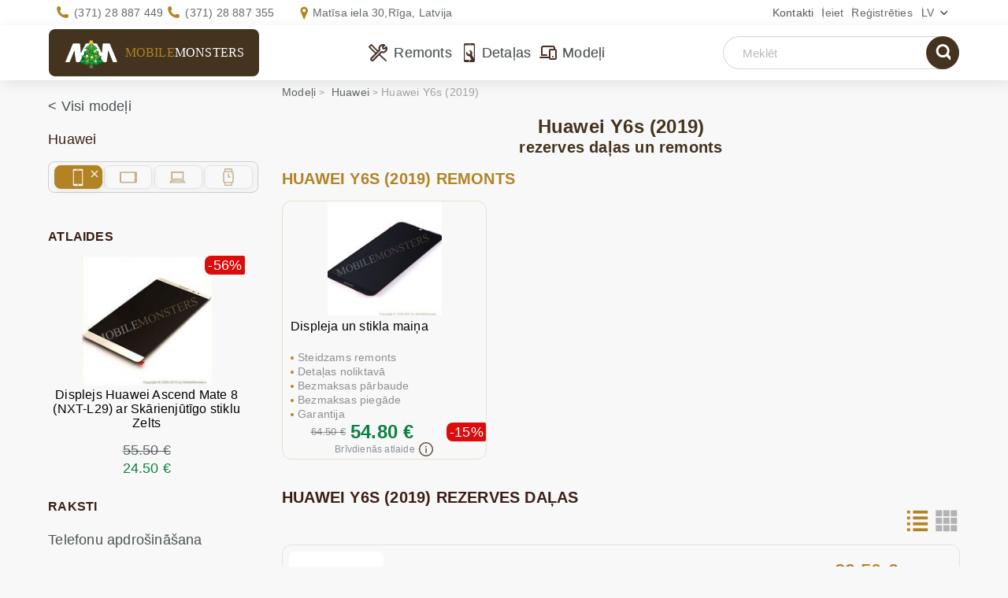

--- FILE ---
content_type: text/html; charset=UTF-8
request_url: https://www.mobilemonsters.lv/huawei-y6s-2019-m.html
body_size: 10015
content:
<!DOCTYPE html><html xmlns="http://www.w3.org/1999/xhtml" xml:lang="lv" lang="lv"><head><meta http-equiv="Content-Type" content="text/html; charset=UTF-8"/><meta name="viewport" content="width=device-width, user-scalable=1" /><meta name="color-scheme" content="light"><link rel="preload" href="https://im.mobilemonsters.lv/images/favico.ico" as="image"><link rel="shortcut icon" href="https://im.mobilemonsters.lv/images/favico.ico" /><meta property="og:image" content="https://im.mobilemonsters.lv/images/Main-page.jpg" /><meta property="og:title" content="Huawei Y6s (2019) - detaļas un remonts - MobileMonsters"/><meta property="og:description" content="Visas rezerves daļas priek&scaron; Huawei Y6s (2019), preču pla&scaron;a izvēle un pieejamība mūsu veikalā. Telefonu Huawei Y6s (2019) remonts ar garantiju." /><meta property="og:site_name" content="MobileMonsters" /><meta property="og:url" content="https://www.mobilemonsters.lv/huawei-y6s-2019-m.html" /><title>Huawei Y6s (2019) - detaļas un remonts - MobileMonsters</title><meta name="description" content="Visas rezerves daļas priek&scaron; Huawei Y6s (2019), preču pla&scaron;a izvēle un pieejamība mūsu veikalā. Telefonu Huawei Y6s (2019) remonts ar garantiju."/><meta name="keywords" content="detaļas Huawei Y6s (2019), rezerves daļas Huawei Y6s (2019), mobilo Huawei Y6s (2019) remonts, Huawei Y6s (2019) remonts, sasists Huawei Y6s (2019),"/><meta name="reply-to" content="repair@mobilemonsters.lv"/><link rel="canonical" href="https://www.mobilemonsters.lv/huawei-y6s-2019-m.html"/><link rel="alternate" hreflang="ru-LV" href="https://www.mobilemonsters.lv/huawei-y6s-2019-r-m.html" /><link rel="alternate" hreflang="en-LV" href="https://www.mobilemonsters.lv/huawei-y6s-2019-e-m.html" /><link rel="alternate" hreflang="lv-LV" href="https://www.mobilemonsters.lv/huawei-y6s-2019-m.html" /><link rel="alternate" href="https://www.mobilemonsters.lv/huawei-y6s-2019-m.html" hreflang="x-default" /><link rel="preload" href="https://fs.mobilemonsters.lv/style/css/style.css?1768464350" as="style"/><link rel="stylesheet" href="https://fs.mobilemonsters.lv/style/css/style.css?1768464350"/><script type="application/ld+json">{"@context": "https://schema.org","@type": "WebSite","name": "MobileMonsters","url": "https://www.mobilemonsters.lv","alternateName": "Сервис Ремонт телефонов","inLanguage": ["ru","lv", "en"],"potentialAction":{"@type":"SearchAction","target": {"@type":"EntryPoint","urlTemplate":"https://www.mobilemonsters.lv/advanced_search_result.php?keywords={search_term_string}"},"query-input":"required name=search_term_string"}},"keywords": "ремонт телефонов, ремонт iPhone, замена дисплея, замена стекла, замена батареи, попала влага, ремонт айфонов, telefonu remonts, mobilo telefonu remonts riga, iphone remonts, Phone parts, iphone lcd exchange, iphone battery exchange, samsung repair","logo": "https://www.mobilemonsters.lv/img/logo.png","serviceArea": {"@type": "Place","name": "Latvia","geo": {"@type": "GeoShape","box": "55.67,20.97 58.08,28.24"}},"mainEntityOfPage": [{"@type": "WebPage","url": "https://www.mobilemonsters.lv/","inLanguage": "lv","name": "Mobilo telefonu remonts Rīgā - MobileMonsters"},{"@type": "WebPage","url": "https://www.mobilemonsters.lv/ru/","inLanguage": "ru","name": "Ремонт мобильных телефонов Рига - MobileMonsters"},{"@type": "WebPage","url": "https://www.mobilemonsters.lv/en/","inLanguage": "en","name": "Mobile phones repair - Mobilemonsters workshop"}],"contactPoint": {"@type": "ContactPoint","email": "mailto:repair@mobilemonsters.lv","contactType": "Customer Service","areaServed": "LV","availableLanguage": [{"@type": "Language","name": "Russian"},{"@type": "Language","name": "Latvian"},{"@type": "Language","name": "English"}]}}</script><script src="https://analytics.ahrefs.com/analytics.js" data-key="6iNJDkj07Rn1uEJSKXj/fg" async></script></head><body class=" "><script>var callGetLastMenu = false;</script><script src="https://fs.mobilemonsters.lv/style/js/jquery.min.js?1575019650"></script><link rel="preload" href="https://fs.mobilemonsters.lv/style/js/jquery.min.js?1575019650" as="script"><script>function loadScript(e, t) {var s = document.createElement("script");if (s.readyState || navigator.userAgent.toLowerCase().indexOf("firefox") > -1  || navigator.userAgent.toLowerCase().indexOf("windows") > -1) s.async = !0, s.src = e, s.onreadystatechange = function() {"loaded" != s.readyState && "complete" != s.readyState || (s.onreadystatechange = null, callback())}, document.getElementsByTagName("head")[0].appendChild(s), s.onload = function() {};else {var i = document.createElement("link");i.rel = "preload", i.as = "script", i.href = e, i.onload = function() {var e = document.createElement("script");e.src = this.href, document.body.appendChild(e)}, document.getElementsByTagName("head")[0].appendChild(i)}}function loadCss(e) {var t = document.createElement("link");t.rel = "stylesheet", t.href = e, t.media = "all", document.getElementsByTagName("head")[0].appendChild(t)}var optType = 'unlogged';var best = 'false';</script><link rel="preload" href="https://fs.mobilemonsters.lv/style/js/scripts.js?1743486510" as="script"><script defer src="https://fs.mobilemonsters.lv/style/js/scripts.js?1743486510"></script><!--    $(document).ready(function () {--><!--        var active = false;--><!--        $(window).scroll(function () {active = true;});--><!--        $(window).blur(function () {active = false})--><!--        $(window).focus(function () {active = true})--><!--        // }}, 5000);--><!--    });--><!--</script>--><!-- warnings //--><!-- warning_eof //--><!-- currencies_eof //--><header><div class="container"><div class="header-right"><div class="h-mn-contact"><a class="contact-link" href="/kontakti">Kontakti</a></div><div class="h-mn-account login window"><a class="acc" href="https://www.mobilemonsters.lv/login.php">Ieiet                                </a><div class="ac-menu"><!-- loginbox //--><!-- login form --><div class="block-top">Ielogoties<div class="close_window"></div></div><div class="block-center"><form name="login" method="post" action="https://www.mobilemonsters.lv/login.php?action=process"><input type="hidden" name="from" value="%2Fhuawei-y6s-2019-m.html"/><div class="controls f-inp"><span class="input_icon email"></span><input type="email" name="email_address" value="" placeholder="E-Mail:" id="i-login" /></div><div class="controls f-inp"><span class="input_icon password"></span><input type="password" name="password" value="" placeholder="Parole:" id="i-passw" /></div><div class="btn-cont"><input type="submit" value="Ieiet" class="l-subm" /></div><div class="login-links"><a href="https://www.mobilemonsters.lv/password_forgotten.php">aizmirs&#257;t paroli?</a> <span><a href="https://www.mobilemonsters.lv/create_account.php">Re&#291;istr&#257;cija</a></span></div></form></div><!-- /login form --></div></div><div class="h-mn-account"><a class="acc" href="https://www.mobilemonsters.lv/create_account.php?redirect_to=%2Fhuawei-y6s-2019-m.html">Reģistrēties                                </a></div><div class="h-mn-language window"><div class="sel-lang">lv</div><div class="langs"><span class="h-mn-language lang" >lv</span><a href="huawei-y6s-2019-r-m.html" class="h-mn-language lang" >ru</a><a href="huawei-y6s-2019-e-m.html" class="h-mn-language lang" >en</a></div></div></div><div class="header-info"><div class="h-mn-contacts"><div class="phones"><div class="contact"><span>Jautājiet mūsu ekspertiem</span><a class="phone " href="tel:+37128887449">(371) 28 887 449</a><a class="phone" href="tel:+37128887355">(371) 28 887 355</a></div></div><div class="address"><div class="contact"><span>Darbnīcas adrese</span><a class="addr" data-href="/kontakti">Matīsa iela 30,<br>Rīga, Latvija</a></div></div></div></div></div></header><!--</div>--><!-- HEADER --><!-- CONTENT --><div class="content-scroll"><div class="sticky-header"><div class="container"><div class="logo clearfix h-mn-logo new_year"><a href="https://www.mobilemonsters.lv/" class="sel-logo" style="display:inline-block;height:100%;"><img src="https://im.mobilemonsters.lv/images/fon/monster_logo.png" width="276" height="109" alt="MobileMonsters.LV"><label>Mobile<span>Monsters</span></label></a></div><div class="menu toggle"><span class="menu-icon"></span></div><div class="h-mn-menu"><ul class="h-mn-menu"><li class="drop_menu" data-type="repairs"><a href="https://www.mobilemonsters.lv/telefonu-remonts.html" title="Remonts">Remonts</a><div class="h-menu"></div></li><li class="drop_menu" data-type="details"><a href="https://www.mobilemonsters.lv/rezerves-dalas" title="Detaļas">Detaļas</a><div class="h-menu"></div></li><li class="drop_menu" data-type="models"><a href="https://www.mobilemonsters.lv/modeli" title="Mode&#316;i">Mode&#316;i</a><div class="h-menu"></div></li></ul></div><div class="basket head_basket  hidden" id="cartContainer"><div class="shop_cart" id="cart_info"><div class="shopping-cart window"><a href="/shopping_cart.php"><span class="cart-icon"></span><span class="cart_count">0</span></a><div class="ac-menu"><script>$(document).on('click', '.itemCount a', function () {if(!$(this).closest('.shop_item').attr('id') || !$(this).data('type')) returnconst id = $(this).closest('.shop_item').attr('id').replace('cartItem_', '')const count = $(this).data('type') === 'plus' ? 1 : -1add_to_cart(1, id, count);})$(document).on('change', '.itemCount input', function () {if(!$(this).closest('.itemCount').length || !$(this).closest('.shop_item').attr('id') || !$(this).val()) returnconst countNew = parseInt($(this).val())let countOld = $(this).closest('.itemCount').data('val') ? $(this).closest('.itemCount').data('val') : 1countOld = parseInt(countOld)const id = $(this).closest('.shop_item').attr('id').replace('cartItem_', '')const count = countNew - countOldadd_to_cart(1, id, count);})</script><!-- basket --><div class="block-top"><a href="/shopping_cart.php" class="cart_link">Grozs</a><div class="close-item"></div></div><div class="block-center module" id="cart_module"><div class="empty">Grozs ir tuk&#353;s</div></div><div class="actions"><a href="/shopping_cart.php" class="cart_link">Atvērt grozu</a><button type="button" class="close_cart">Turpināt iepirkties</button></div></div></div><span class="cart_total"><!--                            --><!--:--><span class="cart_sum">0.00 €</span></span></div></div><div class="h-mn-search"><form action="https://www.mobilemonsters.lv/advanced_search_result.php" method="get" class=" mob-hidden"><div class="search_form"><input type="text" data-text="Huawei p20" value="" name="keywords" id="keywords" placeholder="Mekl&#275;t" autocomplete="off"/><span class="clear_icon icon"></span><div class="suggestions" id="suggestion_box"></div><button type="submit" class="s-subm"><span class="search_icon">search</span></button></div><input type="hidden" name="search_in_description" value="1" /></form><button type="button" class="search_btn pk-hidden"><span class="search_icon"></span></button></div></div></div><div class="container"><div id="content"><div class="row"><!-- content left --><div class="col-xs-12 col-sm-3 col-md-3 col-lg-3 sidebar-cont"><div class="sidebar"><!-- categories //--><div class="white-bg"><nav class="cl-block-cont categories-menu"><ul class="sections-list cat_list"><li id="showAllBrands" style=""><a href="/modeli">&lt; Visi mode&#316;i</a></li><li  style="display:none"><a  href="https://www.mobilemonsters.lv/cat-b.html"  data-brand-id="56">Cat</a><ul class="sub_menu level2" id="sub_menu_models_56" style="padding-left:15px;display:none"></ul></li><li  style="display:none"><a  href="https://www.mobilemonsters.lv/google-b.html"  data-brand-id="68">Google</a><ul class="sub_menu level2" id="sub_menu_models_68" style="padding-left:15px;display:none"></ul></li><li ><a  class="active"  href="https://www.mobilemonsters.lv/huawei-b.html"  data-brand-id="24">Huawei</a><ul class="sub_menu active level2" id="sub_menu_models_24" ><li style="display: none;" class="not_device"><form style="display: none;" method="post" action=""><input type="hidden" class="model_type" name="model_type"><input type="hidden" class="brand_id" name="brand"></form></li><div class="device_type clearfix"><div class="device model_type select phone" data-type="1" data-brand="24">Mobilie telefoni<span class="close"></span></div><div class="device model_type not-active tablet" data-type="2" data-brand="24">Planšetdatori</div><div class="device model_type not-active notebook inactive" data-type="5" data-brand="24">Portatīvie datori</div><div class="device model_type not-active watch inactive" data-type="6" data-brand="24">MODEL_TYPE_WATCH</div></div><li class="phone hdn" style="display:none"><a href="https://www.mobilemonsters.lv/huawei-honor-magic4-m.html" title="Honor Magic4">Honor Magic4</a></li><li class="phone hdn" style="display:none"><a href="https://www.mobilemonsters.lv/huawei-honor-magic4-lite-m.html" title="Honor Magic4 Lite">Honor Magic4 Lite</a></li><li class="phone hdn" style="display:none"><a href="https://www.mobilemonsters.lv/huawei-honor-magic5-lite-rmo-lx1-m.html" title="Honor Magic5 Lite (RMO-NX1)">Honor Magic5 Lite (RMO-NX1)</a></li><li class="phone hdn" style="display:none"><a href="https://www.mobilemonsters.lv/huawei-x6-m.html" title="Honor x6 (VNE-LX1)">Honor x6 (VNE-LX1)</a></li><li class="phone hdn" style="display:none"><a href="https://www.mobilemonsters.lv/huawei-honor-x7-m.html" title="Honor x7 (CMA-LX1)">Honor x7 (CMA-LX1)</a></li><li class="phone hdn" style="display:none"><a href="https://www.mobilemonsters.lv/huawei-honor-x7a-m.html" title="Honor x7a">Honor x7a</a></li><li class="phone hdn" style="display:none"><a href="https://www.mobilemonsters.lv/huawei-honor-x7b-m.html" title="Honor x7b">Honor x7b</a></li><li class="phone hdn" style="display:none"><a href="https://www.mobilemonsters.lv/huawei-honor-x8-tfy-lx1-m.html" title="Honor x8 (TFY-LX1)">Honor x8 (TFY-LX1)</a></li><li class="phone hdn" style="display:none"><a href="https://www.mobilemonsters.lv/huawei-honor-x8a-m.html" title="Honor x8a (CRT-LX1)">Honor x8a (CRT-LX1)</a></li><li class="phone hdn" style="display:none"><a href="https://www.mobilemonsters.lv/huawei-honor-x9-5g-m.html" title="Honor x9 5G">Honor x9 5G</a></li><li class="phone hdn" style="display:none"><a href="https://www.mobilemonsters.lv/huawei-honor-x9a-rmo-lx1-m.html" title="Honor x9a (RMO-LX1)">Honor x9a (RMO-LX1)</a></li><li class="phone hdn" style="display:none"><a href="https://www.mobilemonsters.lv/huawei-honor-x20-m.html" title="Honor x20">Honor x20</a></li><li class="phone hdn" style="display:none"><a href="https://www.mobilemonsters.lv/huawei-honor-50-dual-5g-nth-nx9-m.html" title="Honor 50 Dual 5G (NTH-NX9)">Honor 50 Dual 5G (NTH-NX9)</a></li><li class="phone hdn" style="display:none"><a href="https://www.mobilemonsters.lv/huawei-honor-50-lite-m.html" title="Honor 50 Lite">Honor 50 Lite</a></li><li class="phone hdn" style="display:none"><a href="https://www.mobilemonsters.lv/huawei-honor-70-m.html" title="Honor 70">Honor 70</a></li><li class="phone hdn" style="display:none"><a href="https://www.mobilemonsters.lv/huawei-honor-20e-hry-lx1t-m.html" title="Honor 70 Lite ">Honor 70 Lite </a></li><li class="phone hdn" style="display:none"><a href="https://www.mobilemonsters.lv/huawei-honor-90-lite-crt-nx1-m.html" title="Honor 90 Lite (CRT-NX1)">Honor 90 Lite (CRT-NX1)</a></li><li class="phone hdn" style="display:none"><a href="https://www.mobilemonsters.lv/huawei-honor-90-5g-rea-nx9-m.html" title="Honor 90 5G (REA-NX9)">Honor 90 5G (REA-NX9)</a></li><li class="tablet hdn" style="display:none"><a href="https://www.mobilemonsters.lv/huawei-matepad-11-dby-w09-m.html" title="MatePad 11 (2021) (DBY-W09)">MatePad 11 (2021) (DBY-W09)</a></li><li class="tablet hdn" style="display:none"><a href="https://www.mobilemonsters.lv/huawei-mediapad-10-4-2022-bah4-l09-m.html" title="MediaPad 10.4 2022 (BAH4-L09)">MediaPad 10.4 2022 (BAH4-L09)</a></li><li class="phone hdn" style="display:none"><a href="https://www.mobilemonsters.lv/huawei-nova-y70-4366-m.html" title="Nova Y70 (MGA-LX9N)">Nova Y70 (MGA-LX9N)</a></li><li class="phone hdn" style="display:none"><a href="https://www.mobilemonsters.lv/huawei-nova-y70-m.html" title="Nova Y70 Plus">Nova Y70 Plus</a></li><li class="phone hdn" style="display:none"><a href="https://www.mobilemonsters.lv/huawei-nova-8i-nen-lx1-m.html" title="Nova 8i (NEN-LX1)">Nova 8i (NEN-LX1)</a></li><li class="phone hdn" style="display:none"><a href="https://www.mobilemonsters.lv/huawei-nova-9-nam-lx9-m.html" title="Nova 9 (NAM-LX9)">Nova 9 (NAM-LX9)</a></li><li class="phone hdn" style="display:none"><a href="https://www.mobilemonsters.lv/huawei-nova-9-se-jln-lx1-m.html" title="Nova 9 SE (JLN-LX1)">Nova 9 SE (JLN-LX1)</a></li><li class="phone hdn" style="display:none"><a href="https://www.mobilemonsters.lv/huawei-honor-10-nco-lx1-m.html" title="Nova 10 (NCO-LX1)">Nova 10 (NCO-LX1)</a></li><li class="phone hdn" style="display:none"><a href="https://www.mobilemonsters.lv/huawei-nova-10-pro-m.html" title="Nova 10 Pro">Nova 10 Pro</a></li></ul></li><li  style="display:none"><a  href="https://www.mobilemonsters.lv/ipad-b.html"  data-brand-id="22">iPad</a><ul class="sub_menu level2" id="sub_menu_models_22" style="padding-left:15px;display:none"></ul></li><li  style="display:none"><a  href="https://www.mobilemonsters.lv/iphone-b.html"  data-brand-id="6">iPhone</a><ul class="sub_menu level2" id="sub_menu_models_6" style="padding-left:15px;display:none"></ul></li><li  style="display:none"><a  href="https://www.mobilemonsters.lv/iwatch-b.html"  data-brand-id="66">iWatch</a><ul class="sub_menu level2" id="sub_menu_models_66" style="padding-left:15px;display:none"></ul></li><li  style="display:none"><a  href="https://www.mobilemonsters.lv/lenovo-b.html"  data-brand-id="46">Lenovo</a><ul class="sub_menu level2" id="sub_menu_models_46" style="padding-left:15px;display:none"></ul></li><li  style="display:none"><a  href="https://www.mobilemonsters.lv/lg-b.html"  data-brand-id="4">LG</a><ul class="sub_menu level2" id="sub_menu_models_4" style="padding-left:15px;display:none"></ul></li><li  style="display:none"><a  href="https://www.mobilemonsters.lv/nokia-b.html"  data-brand-id="1">Nokia</a><ul class="sub_menu level2" id="sub_menu_models_1" style="padding-left:15px;display:none"></ul></li><li  style="display:none"><a  href="https://www.mobilemonsters.lv/oneplus-b.html"  data-brand-id="59">OnePlus</a><ul class="sub_menu level2" id="sub_menu_models_59" style="padding-left:15px;display:none"></ul></li><li  style="display:none"><a  href="https://www.mobilemonsters.lv/samsung-b.html"  data-brand-id="2">Samsung</a><ul class="sub_menu level2" id="sub_menu_models_2" style="padding-left:15px;display:none"></ul></li><li  style="display:none"><a  href="https://www.mobilemonsters.lv/realme-b.html"  data-brand-id="70">Realme</a><ul class="sub_menu level2" id="sub_menu_models_70" style="padding-left:15px;display:none"></ul></li><li  style="display:none"><a  href="https://www.mobilemonsters.lv/sony-b.html"  data-brand-id="40">Sony</a><ul class="sub_menu level2" id="sub_menu_models_40" style="padding-left:15px;display:none"></ul></li><li  style="display:none"><a  href="https://www.mobilemonsters.lv/xiaomi-b.html"  data-brand-id="50">Xiaomi</a><ul class="sub_menu level2" id="sub_menu_models_50" style="padding-left:15px;display:none"></ul></li><form style="display:none;" class="frm_set_year " data-years="2021|2017" method="post"><input type="hidden" id="setYear_brand_id" name="brand_id" value="24" /><input type="hidden" id="show_models" name="show_models" value="old"/><span class="year set_year yearTo" onclick="$(this).closest('form').submit()">2009-2021</span><span class="separ"> | </span><span class="year yearFrom " >2021-2026</span></form></ul></nav></div><div class="specials"><!-- specials //--><!-- sales --><div class="cr-block-top"><h2 class="bask-h2" style="padding: unset"><a style="color: white" href="/specials.php">Atlaides</a></h2></div><div class="cr-block"><div class="novelty has_discount"><a class="special-image" href="displejs-huawei-ascend-mate-8-nxt-l29-ar-skarienjutigo-stiklu-zelts_p6153.html"><img src="https://im.mobilemonsters.lv/images/images165/lcd_complete_huawei_ascend_mate_8_gold.jpg"  alt="Displejs Huawei Ascend Mate 8 (NXT-L29) ar Skārienjūtīgo stiklu Zelts" title=" Displejs Huawei Ascend Mate 8 (NXT-L29) ar Skārienjūtīgo stiklu Zelts " width="165" height="165"/><!--best_price.png" alt="--><!--" width="59" height="61" />--></a><p class="red-text"><a href="https://www.mobilemonsters.lv/displejs-huawei-ascend-mate-8-nxt-l29-ar-skarienjutigo-stiklu-zelts_p6153.html" class="red-text" style="color: #000000">Displejs Huawei Ascend Mate 8 (NXT-L29) ar Skārienjūtīgo stiklu Zelts </a><br><span class="discount">-56%</span><s>55.50 €</s><span style="color: #0b8043">24.50 €</span></p></div></div><div class="cr-block-bott"></div><!-- /sales --><!-- specials_eof //--></div><!-- topics //--><div class="white-bg"><div class="cl-block-top"><h2>Raksti</h2></div><div class="cl-block-cont articles"><ul class="sections-list"><li ><a href="/mobilo-telefonu-apdroinana_a35.html" >Telefonu apdrošināšana</a></li><li ><a href="/skarienjutigie-telefoni_a7.html" >Telefonu remonts</a></li><li ><a href="/apple-remonts_a26.html" >Apple Remonts</a></li><li ><a href="/ipod-remonts_a5.html" >iPod remonts</a></li><li ><a href="/vertu-remonts_a6.html" >Vertu remonts</a></li><li ><a href="/htc-one-x-remonts_a14.html" >Galerija</a></li><li ><a href="/menedzeris_a11.html" >Vakances</a></li><li ><a href="/ka-dezinficet-jusu-telefonu-to-nesabojajot_a34.html" >Kā dezinficēt telefonu</a></li></ul></div></div><!-- information_eof //--></div><div class="banner" style="padding-bottom:15px"><div class="mm-banner"><a href="//mm.lv"><img src="https://fs.mobilemonsters.lv/style/images/spinner.gif" data-src="https://im.mobilemonsters.lv/images/mm.lv/mm_1.webp" class="lazy" width="232" height="504" alt="mobilo telefonu remonts - mm.lv"></a></div></div></div><!-- content middle --><div class="col-xs-12 col-sm-9 col-md-9 col-lg-9 content"><div id="bread_crumbs"><ul vocab="http://schema.org/" typeof="BreadcrumbList"><li property="itemListElement" typeof="ListItem"><a property="item"  href="https://www.mobilemonsters.lv/modeli"  typeof="WebPage"><span property="name">Mode&#316;i</span></a><meta property="position" content="1" /></li><!--            --><li property="itemListElement" typeof="ListItem"><a property="item"  href="/huawei-b.html"  typeof="WebPage"><span property="name">Huawei</span></a><meta property="position" content="2" /></li><!--            --><li><a ><span>Huawei Y6s (2019)</span></a></li><!--            --></ul></div><!--</div>--><div class="repair-list clearfix"><div class="prod-title"><h1>Huawei Y6s (2019)<span>rezerves daļas un remonts</span></h1></div><div class=""><script>function changeQuantity(cart_quantity,type){if (type == 'plus'){document.getElementById(cart_quantity).value = parseInt(document.getElementById(cart_quantity).value)+1;}else{if (document.getElementById(cart_quantity).value > 1){document.getElementById(cart_quantity).value = parseInt(document.getElementById(cart_quantity).value)-1;}}}</script><link rel="preload" href="https://fs.mobilemonsters.lv/style/css/repair.css?1762429983" as="style"><link rel="stylesheet" href="https://fs.mobilemonsters.lv/style/css/repair.css?1762429983" /><link rel="preload" href="https://fs.mobilemonsters.lv/style/js/lightbox/css/lightbox.min.css?1639375326" as="style"><link rel="stylesheet" href="https://fs.mobilemonsters.lv/style/js/lightbox/css/lightbox.min.css?1639375326" /><!-- paginate --><div class="cc-products-list list" itemscope itemtype="http://schema.org/ItemList"><link property="url" href="/huawei-y6s-2019-m.html" /><div class="cat-title"><a href="/huawei-y6s-2019-remonts.html">Huawei Y6s (2019) remonts</a></div><div class="repair_content carousel  prod_1"><div class="repair_blocks clearfix"><div class="listitem" itemprop="itemListElement" itemscope itemtype="http://schema.org/ListItem"><div class="item  prod_repair" itemprop="position" content="1"><a class="prod-preview repair"  ><span class="photo_frame"><img itemprop="image" src="https://im.mobilemonsters.lv/images/images165/displejs-huawei-y6-2019-mrd-lx2-ar-skarienjutigo-stiklu-melns-8905-1.jpg"  data-src="https://im.mobilemonsters.lv/images/images240/displejs-huawei-y6-2019-mrd-lx2-ar-skarienjutigo-stiklu-melns-8905-1.jpg"class="lazyload" alt="Displeja un stikla maiņa" width="100%" height="100%"></span></a><div class="short-descr" ><h2 itemprop="name"><a href="/huawei-y6s-2019-displeja-un-stikla-maina_p10131.html" itemprop="url">Displeja un stikla maiņa</a></h2><p itemprop="description" ><i>Steidzams remonts</i><i>Detaļas noliktavā</i><i>Bezmaksas pārbaude</i><i>Bezmaksas piegāde</i><i>Garantija</i></p></div><div class="td-item "><span class="tprice has_special has_discount"><span class="before_dis">64.50 €</span><span class="after_dis">54.80 €</span><span class="discount">-15%</span><span class="discount_text">Brīvdienās atlaide<span class="discount_info custom_tooltip" data-title="Nedēļas nogales — atlaidēm, darba dienas — remontiem! Nāciet darba dienā un saņemiet atlaidi, ja rezervācija veikta nedēļas nogalē" data-float="center"></span></span></span></div><button class="order">Pasūtīt</button></div></div><!-- /item --></div></div><div class="cat-title 2">Huawei Y6s (2019) rezerves daļas<div class="sorting list "><a href="#" class="list" data-val="list"></a><a href="#" class="grid2" data-val="grid"></a><a href="#" class="grid3" data-val="grid"></a><a href="#" class="grid4" data-val="grid4"></a></div></div><div class="listitem" itemprop="itemListElement" itemscope itemtype="http://schema.org/ListItem"><div class="item out prod_repair" itemprop="position" content="2"><a class="prod-preview  switch_images"  data-img2="https://im.mobilemonsters.lv/images/images120/displejs-huawei-y6-2019-mrd-lx2-ar-skarienjutigo-stiklu-melns-8905-2.jpg" data-img2-modal="https://im.mobilemonsters.lv/images/images400/displejs-huawei-y6-2019-mrd-lx2-ar-skarienjutigo-stiklu-melns-8905-2.jpg" data-lightbox="modal-8905" href="https://im.mobilemonsters.lv/images/images400/displejs-huawei-y6-2019-mrd-lx2-ar-skarienjutigo-stiklu-melns-8905-1.jpg" data-title="Displejs Huawei Y6 (2019) (MRD-LX1, MRD-LX2) ar Skārienjūtīgo stiklu Melns"><span class="photo_frame"><img itemprop="image" src="https://im.mobilemonsters.lv/images/images70/displejs-huawei-y6-2019-mrd-lx2-ar-skarienjutigo-stiklu-melns-8905-1.jpg"  data-src="https://im.mobilemonsters.lv/images/images120/displejs-huawei-y6-2019-mrd-lx2-ar-skarienjutigo-stiklu-melns-8905-1.jpg"class="lazyload" alt="Displejs Huawei Y6 (2019) (MRD-LX1, MRD-LX2) ar Skārienjūtīgo stiklu Melns" width="100%" height="100%"></span></a><div class="short-descr" ><h2 itemprop="name"><a href="/displejs-huawei-y6-2019-mrd-lx1-mrd-lx2-ar-skarienjutigo-stiklu-melns_p8905.html" itemprop="url">Displejs Huawei Y6 (2019) (MRD-LX1, MRD-LX2) ar Skārienjūtīgo stiklu Melns</a></h2><p itemprop="description" >Sader&#299;gs ar sekojo&#353;iem mode&#316;iem: Y6s (2019)</p></div><div class="td-item "><span class="tprice  ">29.50 €</span><div class="cc-total-numb out clearfix"><input style="-moz-appearance:textfield" type="number" name="cart_quantity" class="in_cart" id="in_cart_8905" id="cart_quantity_8905" data-quantity="1" maxlength="2" size="2" in-cart="0" value="1"><input type="number" class="in_cart_mob" value="0"><div class="quantity-buttons"><div class="plus quantity-button"></div><div class="minus quantity-button"></div></div><span class="buy-58" onclick="add_to_cart('img8905',8905); return false;">Pirkt </span></div><div class="cc-grey-bg clearfix"><span class=" minus avl">Pēdējā prece</span></div></div></div></div><!-- /item --><div class="listitem" itemprop="itemListElement" itemscope itemtype="http://schema.org/ListItem"><div class="item out prod_repair" itemprop="position" content="3"><a class="prod-preview "  data-lightbox="modal-9721" href="https://im.mobilemonsters.lv/images/images800/lime-universala-e8000-caurspidiga-15ml-9721-1.jpg" data-title="Līme universāla E8000 caurspīdīga 15ml "><span class="photo_frame"><img itemprop="image" src="https://im.mobilemonsters.lv/images/images70/lime-universala-e8000-caurspidiga-15ml-9721-1.jpg"  data-src="https://im.mobilemonsters.lv/images/images120/lime-universala-e8000-caurspidiga-15ml-9721-1.jpg"class="lazyload" alt="Līme universāla E8000 caurspīdīga 15ml " width="100%" height="100%"></span></a><div class="short-descr" ><h2 itemprop="name"><a href="/lime-universala-e8000-caurspidiga-15ml_p9721.html" itemprop="url">Līme universāla E8000 caurspīdīga 15ml </a></h2><p itemprop="description" >Sader&#299;gs ar sekojo&#353;iem mode&#316;iem: Samsung SM-A025F Galaxy A02s, SM-A025G Galaxy A02s, SM-A105F Galaxy A10, SM-A107F Galaxy A10s, SM-A115F Gal ...</p></div><div class="td-item "><span class="tprice  ">4.50 €</span><div class="cc-total-numb out clearfix"><input style="-moz-appearance:textfield" type="number" name="cart_quantity" class="in_cart" id="in_cart_9721" id="cart_quantity_9721" data-quantity="1" maxlength="2" size="2" in-cart="0" value="1"><input type="number" class="in_cart_mob" value="0"><div class="quantity-buttons"><div class="plus quantity-button"></div><div class="minus quantity-button"></div></div><span class="buy-58" onclick="add_to_cart('img9721',9721); return false;">Pirkt </span></div><div class="cc-grey-bg clearfix"><span class=" plus avl">Pieejams veikalā</span></div></div></div></div><!-- /item --><div class="listitem" itemprop="itemListElement" itemscope itemtype="http://schema.org/ListItem"><div class="item out prod_repair" itemprop="position" content="4"><a class="prod-preview "  data-lightbox="modal-9727" href="https://im.mobilemonsters.lv/images/images800/lime-universala-t7000-melna-15ml-9727-1.jpg" data-title="Līme universāla T7000 melna 15ml "><span class="photo_frame"><img itemprop="image" src="https://im.mobilemonsters.lv/images/images70/lime-universala-t7000-melna-15ml-9727-1.jpg"  data-src="https://im.mobilemonsters.lv/images/images120/lime-universala-t7000-melna-15ml-9727-1.jpg"class="lazyload" alt="Līme universāla T7000 melna 15ml " width="100%" height="100%"></span></a><div class="short-descr" ><h2 itemprop="name"><a href="/lime-universala-t7000-melna-15ml_p9727.html" itemprop="url">Līme universāla T7000 melna 15ml </a></h2><p itemprop="description" >Sader&#299;gs ar sekojo&#353;iem mode&#316;iem: Samsung SM-A025F Galaxy A02s, SM-A025G Galaxy A02s, SM-A105F Galaxy A10, SM-A107F Galaxy A10s, SM-A115F Gal ...</p></div><div class="td-item "><span class="tprice  ">4.50 €</span><div class="cc-total-numb out clearfix"><input style="-moz-appearance:textfield" type="number" name="cart_quantity" class="in_cart" id="in_cart_9727" id="cart_quantity_9727" data-quantity="1" maxlength="2" size="2" in-cart="0" value="1"><input type="number" class="in_cart_mob" value="0"><div class="quantity-buttons"><div class="plus quantity-button"></div><div class="minus quantity-button"></div></div><span class="buy-58" onclick="add_to_cart('img9727',9727); return false;">Pirkt </span></div><div class="cc-grey-bg clearfix"><span class=" plus avl">Pieejams veikalā</span></div></div></div></div><!-- /item --><div class="listitem" itemprop="itemListElement" itemscope itemtype="http://schema.org/ListItem"><div class="item out prod_repair" itemprop="position" content="5"><a class="prod-preview "  data-lightbox="modal-9724" href="https://im.mobilemonsters.lv/images/images800/lime-universala-b7000-caurspidiga-15ml-9724-1.jpg" data-title="Līme universāla B7000 caurspīdīga 15ml "><span class="photo_frame"><img itemprop="image" src="https://im.mobilemonsters.lv/images/images70/lime-universala-b7000-caurspidiga-15ml-9724-1.jpg"  data-src="https://im.mobilemonsters.lv/images/images120/lime-universala-b7000-caurspidiga-15ml-9724-1.jpg"class="lazyload" alt="Līme universāla B7000 caurspīdīga 15ml " width="100%" height="100%"></span></a><div class="short-descr" ><h2 itemprop="name"><a href="/lime-universala-b7000-caurspidiga-15ml_p9724.html" itemprop="url">Līme universāla B7000 caurspīdīga 15ml </a></h2><p itemprop="description" >Sader&#299;gs ar sekojo&#353;iem mode&#316;iem: Samsung SM-A025F Galaxy A02s, SM-A025G Galaxy A02s, SM-A105F Galaxy A10, SM-A107F Galaxy A10s, SM-A115F Gal ...</p></div><div class="td-item "><span class="tprice  ">4.50 €</span><div class="cc-total-numb out clearfix"><input style="-moz-appearance:textfield" type="number" name="cart_quantity" class="in_cart" id="in_cart_9724" id="cart_quantity_9724" data-quantity="1" maxlength="2" size="2" in-cart="0" value="1"><input type="number" class="in_cart_mob" value="0"><div class="quantity-buttons"><div class="plus quantity-button"></div><div class="minus quantity-button"></div></div><span class="buy-58" onclick="add_to_cart('img9724',9724); return false;">Pirkt </span></div><div class="cc-grey-bg clearfix"><span class=" plus avl">Pieejams veikalā</span></div></div></div></div><!-- /item --><div class="listitem" itemprop="itemListElement" itemscope itemtype="http://schema.org/ListItem"><div class="item out prod_repair" itemprop="position" content="6"><a class="prod-preview "  data-lightbox="modal-9992" href="https://im.mobilemonsters.lv/images/images400/coming_soon.jpg" data-title="MicroSD Card Samsung 32GB Evo Plus class 10"><span class="photo_frame"><img itemprop="image" src="https://im.mobilemonsters.lv/images/images70/coming_soon.jpg"  data-src="https://im.mobilemonsters.lv/images/images120/coming_soon.jpg"class="lazyload" alt="MicroSD Card Samsung 32GB Evo Plus class 10" width="100%" height="100%"></span></a><div class="short-descr" ><h2 itemprop="name"><a href="/microsd-card-samsung-32gb-evo-plus-class-10_p9992.html" itemprop="url">MicroSD Card Samsung 32GB Evo Plus class 10</a></h2><p itemprop="description" >Sader&#299;gs ar sekojo&#353;iem mode&#316;iem: SM-A013F Galaxy A01 Core, SM-A015F Galaxy A01, SM-A022 Galaxy A02, SM-A025F Galaxy A02s, SM-A025G Galaxy A0 ...</p></div><div class="td-item "><span class="tprice  ">9.50 €</span><div class="cc-total-numb out clearfix"><input style="-moz-appearance:textfield" type="number" name="cart_quantity" class="in_cart" id="in_cart_9992" id="cart_quantity_9992" data-quantity="1" maxlength="2" size="2" in-cart="0" value="1"><input type="number" class="in_cart_mob" value="0"><div class="quantity-buttons"><div class="plus quantity-button"></div><div class="minus quantity-button"></div></div><span class="buy-58" onclick="add_to_cart('img9992',9992); return false;">Pirkt </span></div><div class="cc-grey-bg clearfix"><span class=" noavlbl avl"><span>Izpārdots</span></span></div></div></div></div><!-- /item --><div class="listitem" itemprop="itemListElement" itemscope itemtype="http://schema.org/ListItem"><div class="item out prod_repair" itemprop="position" content="7"><a class="prod-preview "  data-lightbox="modal-12127" href="https://im.mobilemonsters.lv/images/images400/coming_soon.jpg" data-title="Aizsargplēve caurspīdīga telefonam 120x180 "><span class="photo_frame"><img itemprop="image" src="https://im.mobilemonsters.lv/images/images70/coming_soon.jpg"  data-src="https://im.mobilemonsters.lv/images/images120/coming_soon.jpg"class="lazyload" alt="Aizsargplēve caurspīdīga telefonam 120x180 " width="100%" height="100%"></span></a><div class="short-descr" ><h2 itemprop="name"><a href="/aizsargpleve-caurspidiga-telefonam-120x180_p12127.html" itemprop="url">Aizsargplēve caurspīdīga telefonam 120x180 </a></h2><p itemprop="description" >Sader&#299;gs ar sekojo&#353;iem mode&#316;iem: Samsung SM-A013F Galaxy A01 Core, SM-A015F Galaxy A01, SM-A022 Galaxy A02, SM-A025F Galaxy A02s, SM-A025G G ...</p></div><div class="td-item "><span class="tprice  ">15.00 €</span><div class="cc-total-numb out clearfix"><input style="-moz-appearance:textfield" type="number" name="cart_quantity" class="in_cart" id="in_cart_12127" id="cart_quantity_12127" data-quantity="1" maxlength="2" size="2" in-cart="0" value="1"><input type="number" class="in_cart_mob" value="0"><div class="quantity-buttons"><div class="plus quantity-button"></div><div class="minus quantity-button"></div></div><span class="buy-58" onclick="add_to_cart('img12127',12127); return false;">Pirkt </span></div><div class="cc-grey-bg clearfix"><span class=" plus avl">Pieejams veikalā</span></div></div></div></div><!-- /item --></div><div class="search-info"><div class="top-bg"><label class="text-bg">Ko jūs meklējat ?</label><h3 class="title">Ko jūs meklējat ?</h3></div><div class="search-info-wrapper"><div class="search-cat" data-id="60"><span class="icons lcd"></span><span>Displejs</span></div><div class="search-cat" data-id="61"><span class="icons flex"></span><span>Šleife</span></div><div class="search-cat" data-id="86"><span class="icons touch"></span><span>Skārienjūtīgais ekrāns</span></div><div class="search-cat" data-id="52"><span class="icons lens"></span><span>Kameras stikls</span></div><div class="search-cat" data-id="78"><span class="icons covers"></span><span>Korpus</span></div><div class="search-cat" data-id="118"><span class="icons vibro"></span><span>Vibrozvans</span></div><div class="search-cat" data-id="79"><span class="icons speaker"></span><span>Skaļruņis</span></div><div class="search-cat" data-id="67"><span class="icons mikrophones"></span><span>Mikrofons</span></div><div class="search-cat" data-id="116"><span class="icons camera"></span><span>Kamera</span></div><div class="search-cat" data-id="68"><span class="icons knopka_copy"></span><span>Poga</span></div><div class="search-cat" data-id="57"><span class="icons konnetor"></span><span>Konektors</span></div><div class="search-cat" data-id="58"><span class="icons mikroshema_copy"></span><span>Mikroshēma</span></div><div class="search-cat" data-id="85"><span class="icons slaider_copy"></span><span>Sim kartes turētājs</span></div><div class="search-cat" data-id="91"><span class="icons akkum_copy"></span><span>Akumulators</span></div><div class="search-cat" data-id="107"><span class="icons hands-free_copy"></span><span>Austiņas</span></div><div class="search-cat" data-id="128"><span class="icons data_copy"></span><span>Datu kabeļi</span></div><div class="search-cat" data-id="119"><span class="icons zaradki_copy"></span><span>Lādētājs</span></div><div class="search-cat" data-id="120"><span class="icons raznoe_copy"></span><span>Cits</span></div></div><div class="search-info-thanks">Paldies!</div><div class="btm-bg"><h3 class="title">Palīdziet mums uzzināt</h3></div></div><!-- paginate --><div class="pages"></div><script src="https://fs.mobilemonsters.lv/style/js/lightbox/js/lightbox.min.js?1744806282"></script><script>var act = false;$(document).on('scroll mousemove touchstart',function () {if(!act) {act = true;loadScript("https://fs.mobilemonsters.lv/style/js/owl.js?1741079315", function () {});}});var curUrl = 'https://www.mobilemonsters.lv/huawei-y6s-2019-m.html';$('select[name=sort]').change(function () {if (curUrl.indexOf('?') > -1){curUrl = curUrl+'&sort='+$(this).val();} else {curUrl = curUrl+'?sort='+$(this).val();}location.href = curUrl;});$('.sorting a').click(function (e) {e.preventDefault();$.post('/ajax.php?action=listingShowAs',{as:$(this).attr('data-val')},function () {location.reload();});});$('.search-info-wrapper div').click(function(){$(this).addClass('active')var model_id = '4235';var category_id = $(this).attr('data-id');var keywords = '';var insert_id = '';var products_id = '10131,8905,9721,9727,9724,9992,12127';var url = window.location.href;$.post('/ajax.php',{action:'search_request', products_id:products_id, model_id:model_id, category_id:category_id, keywords:keywords, url:url, insert_id:insert_id});setTimeout(function() {$('.search-info-wrapper').hide();$('.search-info-thanks').height($('.search-info-wrapper').height()-17).show();}, 500);});lightbox.option({'wrapAround': true,'fadeDuration': 300,'resizeDuration': 200,'imageFadeDuration': 100,'alwaysShowNavOnTouchDevices': true});</script></div></div></div><!-- content right --></div></div></div></div><!-- FOOTER --><a class="wtsp" href="whatsapp://send?phone=+37125736340" data-text="Jautājiet mums WhatsApp"><span class="wtsp_cont">whatsapp</span></a><a class="call" href="tel:+37128887449"><span class="call_cont">call</span></a><div class="footer-distributed" itemscope itemtype="http://schema.org/Organization"><div class="container"><div class="footer-left"><h3 itemprop="name"><img src="https://im.mobilemonsters.lv/images/fon/monster_logo.png" width="276" height="109" alt="MobileMonsters.LV">MOBILE<span>MONSTERS</span></h3><p class="footer-links"><a href="https://www.mobilemonsters.lv/">Galven&#257;</a>                    ·                    <a  href="/piegade">Pieg&#257;de</a>                    ·                    <a  href="/kontakti">Kontakti</a></p><p class="footer-company-name">Copyright © 2008-2026 by MobileMonsters</p><div class="footer-icons"><a href="https://www.instagram.com/mobilemonsters.lv_apple_latvia" rel="noreferrer" target="_blank"><span class="inst">ig</span></a><a href="https://www.youtube.com/channel/UCSP1IQN4__3Euyhv0E0KQkQ" rel="noreferrer" target="_blank"><span class="youtube">yt</span></a><a href="https://www.facebook.com/MobileMonsters/" rel="noreferrer" target="_blank"><span class="facebook">fb</span></a><a href="https://www.tiktok.com/@mobilemonsters.lv" rel="noreferrer" target="_blank"><span class="tiktok">tiktok</span></a></div></div><div class="footer-center"><div class="footer-center-tel"><a class="phone w-icon"  href="tel:+37128887449"><span itemprop="telephone">(371) 28 887 449</span></a></div><div class="footer-center-adr" itemprop="address" itemscope itemtype="http://schema.org/PostalAddress"><a target="_blank" class="geo w-icon" rel="noreferrer" href="https://www.google.lv/maps/place/Servisa+Centrs+%22MobileMonsters%22/@56.9560878,24.1333621,17z/data=!4m5!3m4!1s0x0:0xafad7e02a190896b!8m2!3d56.9562946!4d24.1347662?hl=lv"><span itemprop="streetAddress">Matīsa iela 30,</span><span itemprop="postalCode" content="LV1001"></span><span itemprop="addressLocality">Rīga, Latvija</span></a></div><div class="footer-center-mail"><a href="/cdn-cgi/l/email-protection#b8caddc8d9d1caf8d5d7dad1d4ddd5d7d6cbccddcacb96d4ce" class="mail w-icon"><span itemprop="email"><span class="__cf_email__" data-cfemail="f5879085949c87b5989a979c9990989a9b8681908786db9983">[email&#160;protected]</span></span></a></div></div><div class="footer-right"><p class="footer-company-about"><span>Mobilo telefonu remonts</span></p><p class="footer-company-about-text"><span>&nbsp;&nbsp;Laika gaitā strādājot, esam ieguvuši nenovērtējamu pieredzi un izveidojuši Komandu, kurā katrs ir sava darba speciālists. Ja Jūs novērtējat savu laiku, apkalpošanas līmeni un kvalitāti, esiet gaidīti servisa centrā «MobileMonsters» - mūsu speciālisti sniegs Jums augsti kvalificētu mobilo telefonu remontu.</span></p></div></div></div><link rel="preload" href="https://fs.mobilemonsters.lv/style/css/style2.css?1767172383" as="style"><link rel="stylesheet" href="https://fs.mobilemonsters.lv/style/css/style2.css?1767172383" /><script data-cfasync="false" src="/cdn-cgi/scripts/5c5dd728/cloudflare-static/email-decode.min.js"></script><script defer src="https://fs.mobilemonsters.lv/style/js/main.js?1757322776"></script><!--js/analytics.js?--><!--"></script>--><!--    (function (i, s, o, g, r, a, m) {--><!--        i['GoogleAnalyticsObject'] = r;--><!--        i[r] = i[r] || function () {--><!--            (i[r].q = i[r].q || []).push(arguments)--><!--        }, i[r].l = 1 * new Date();--><!--        a = s.createElement(o),--><!--            m = s.getElementsByTagName(o)[0];--><!--        a.async = 1;--><!--        a.src = g;--><!--        m.parentNode.insertBefore(a, m)--><!--    })(window, document, 'script', '--><!--/js/analytics.js?--><!--//', 'ga');--><!--   ga('create', 'UA-64496613-1', 'auto'); --><!--    ga('send', 'pageview'); --><!--</script>--><!-- Google tag (gtag.js) --><script>loadScript("https://www.googletagmanager.com/gtag/js?id=G-KWTN8KP8EW", function () {});window.dataLayer = window.dataLayer || [];function gtag(){dataLayer.push(arguments);}gtag('js', new Date());gtag('config', 'G-KWTN8KP8EW');</script><!-- Google tag (gtag.js) --><!--    window.dataLayer = window.dataLayer || [];--><!--    function gtag(){dataLayer.push(arguments);}--><!--    gtag('js', new Date());--><!--    gtag('config', 'AW-995186086');--><!--</script>--><script>var size  = $(window).width();window.onbeforeunload = function (evt) {$.post('/index.php?action=set_window_size',{size:size}, function (d){});}</script><script>var loadedMenu = false;$(document).on('mousemove touchstart', function () {if (!loadedMenu && typeof load_menu != 'undefined') {load_menu('models', '0', '0');loadedMenu = true;}});</script><!-- BEGIN PLERDY CODE --><!--</script>--><!-- END PLERDY CODE --></body></html>

--- FILE ---
content_type: text/css
request_url: https://fs.mobilemonsters.lv/style/css/repair.css?1762429983
body_size: 3136
content:
:root{--color-accent-icons:84,57,47;--color-accent:68,51,31;--color-accent-dark:58,31,21;--color-accent-bright:177,131,34;--color-accent-bright-darken:157,111,24;--color-dark:33,41,45;--color-green:11,128,67;--color-green2:10,108,47;--color-red:219,12,12;--color-red2:209,12,12;--color-yellow:243,174,22;--color-orange:255,141,66;--color-orange2:255,121,46;--color-bg:248,248,248}video{max-width:100%}.video-cont{position:relative;clear:both;margin-bottom:20px;padding-top:56.1%;background:#000}.video-overlay{position:absolute;bottom:0;width:100%;height:100%;background:rgba(0,0,0,.4);display:flex;justify-content:center;z-index:11}.video-overlay.active{background:rgba(0,0,0,0)}.video-btn{width:72px;height:72px;text-align:center;position:absolute;bottom:35px;margin:auto;padding:18px;border:2px solid rgba(var(--color-accent-bright),1);border-radius:50%}.video-btn.play .icn,.video-btn.def .icn{background:url(//fs.mobilemonsters.lv/style/icons/play.svg) center no-repeat}.video-btn.pause .icn{background:url(//fs.mobilemonsters.lv/style/icons/pause1.svg) center no-repeat}.btn-text{color:#fff;position:absolute;bottom:10px}.video-sound{width:52px;height:52px;text-align:center;position:absolute;top:15px;right:15px;padding:4px;opacity:.7;display:none}.video-sound:hover{opacity:1}.video-sound.on .icn{background:url(//fs.mobilemonsters.lv/style/icons/sound_on.svg) center no-repeat}.video-sound.off .icn{background:url(@{iconsPathsound_off.svg) center no-repeat}.video-overlay .icn{width:32px;height:32px;background-size:cover!important}.video-btn,.btn-text{z-index:10;left:0;right:0;text-align:center}.video-cont video{position:absolute;top:0}.video-cont img{z-index:0}.model-text{clear:both;position:relative;margin-bottom:15px}.repair-list.clearfix .model-text{background:#fff;border-radius:5px}.model-text img{border-radius:5px;border:2px solid #fff}.model-text .specifics{float:right;margin:15px 0}.model-text .spec{width:20%;float:left;padding:40px 5px 5px;position:relative;background-position:5px 0;background-size:30px 30px;font-size:13px;color:#999}.model-text .spec:before{content:'';position:absolute;width:100%;height:30px;top:0;left:0;background:url(//fs.mobilemonsters.lv/style/icons/sprite_svg.svg) no-repeat}.model-text .spec:before{background-size:contain;background-position:5px center;background-repeat:no-repeat}.spec.date:before{background-image:url(//fs.mobilemonsters.lv/style/icons/date.svg);background-size:26px}.spec.cam:before{background-image:url(//fs.mobilemonsters.lv/style/icons/camera.svg)}.spec.cpu:before{background-image:url(//fs.mobilemonsters.lv/style/icons/screen.svg)}.spec.accum:before{background-image:url(//fs.mobilemonsters.lv/style/icons/battery.svg)}.spec.displ:before{background-image:url(//fs.mobilemonsters.lv/style/icons/display.svg);background-position:2px center}.model-text .spec span{display:block;font-size:20px;color:rgba(var(--color-accent),1)}.model-desc{line-height:20px;padding:10px 0}.repair-list.clearfix .model-desc ul{margin-bottom:0}.model-desc li{line-height:20px;position:relative;padding-left:12px}.model-desc span{color:#999}.model-desc li:before{background:#999;left:-8px}.repair_blocks .tprice span,.repair_blocks .tprice s{display:inline-block}.model_img{position:relative;height:0}.model_img img{position:absolute;left:0;top:0;width:100%;height:100%;object-fit:contain}@media (min-width:768px){.model_img{float:left;width:35%;text-align:center;padding-top:35%}.model-text img{height:240px;margin:10px}.model-text:not(.tb) img{margin:5px}.model_img img{width:calc(100% - 10px);height:calc(100% - 10px)}.model-text .specifics,.model-desc{width:calc(65% - 20px);float:right}}@media (max-width:767px){.cc-products-list a.repair img{width:90px!important;height:90px!important;margin:0}.item.repair.child{border-bottom:none}.cc-tov-descr.repair .cc-total-numb{padding:5px 0 6px 0!important}.item.repair .cc-grey-bg{border:0}.item.repair .short-descr p{display:none}.video-cont{margin:0 -5px;padding-top:57.9%}.video-btn{width:42px;height:42px;padding:8px;bottom:25px}.video-sound{top:0;right:0;padding:15px}.video-btn .icn,.video-sound .icn{width:22px;height:22px}.btn-text{bottom:5px}.brand-logo{overflow:hidden;width:100%;padding:10px 0}.swiper-logo .swiper-wrapper{width:100%;display:-webkit-flex;display:flex;align-items:center;min-width:480px;box-sizing:content-box;position:relative}.swiper-logo .swiper-slide{text-align:center}.work{margin:-24px 0 0;padding:20px 0 5px}.text-bg{font-size:29px!important;color:#ddd}.center-col{width:10%}.left-col,.right-col{width:45%}.model_img{float:left;width:50%;text-align:center;padding-top:50%}.model-text img{height:185px;margin:5px}.repair-list.clearfix .model-text{margin-top:-5px;padding-top:5px}.model-text .specifics{width:calc(50% - 10px);margin:0 0 5px;padding-left:5px}.model-text .spec:before{width:37px;transform:scale(0.8);left:-6px}.model-text .spec{width:100%;padding:3px 0 3px 35px;background-position:0 3px;line-height:16px;font-size:12px}.model-text .spec span{display:block;font-size:17px}.model-desc{display:block;clear:both;padding:0 5px 10px}}@media (max-width:360px){.model-text .specifics{padding-left:0;margin-top:-1px}}@media (max-width:340px){.model-text .spec span{font-size:15px}.model-text .spec{background-size:24px 24px;background-position:0 4px;padding:2px 0 2px 29px;line-height:15px}}.item.repair .short-descr h2{max-height:56px}.item.repair .short-descr p{max-height:30px;bottom:3px;line-height:15px}.item.repair .cc-total-numb{display:flex;align-items:center;justify-content:flex-end}.item.repair .cc-total-numb span{font-size:14px;color:#fff;padding:0 20px 0 7px;display:block;height:31px;line-height:30px;cursor:pointer;position:relative;margin-right:5px;background:#aaa;border-radius:4px;border:1px solid #fff}.item.repair .cc-total-numb span:after{content:'';background:url(//fs.mobilemonsters.lv/style/icons/arrow-gold.svg) no-repeat center center;background-size:100%;background-position:center right;position:absolute;height:15px;width:15px;right:3px;top:7px;transform:rotate(-90deg);filter:brightness(10)}.item.repair .cc-total-numb span:hover{background:#93641e}.cc-tov-descr.repair .cc-total-numb{padding:8px 0!important}.repair.enlarge img{border-radius:50%}.item.repair .tprice{background:none}.work{margin-bottom:20px;position:relative}.text-bg{color:#fff;font-size:24px!important;text-align:center;width:100%;font-weight:600;margin:0!important;line-height:30px!important}.main-context .work h3{color:#333}.main-context .text-bg{color:#ddd}.work-cont{clear:both;margin-top:25px}.work-cont>div{float:left}.work p{color:#666;font-size:13px;line-height:14px}.center-col{width:14%}.left-col,.right-col{width:43%}.left-col{position:relative}.step1,.step3{text-align:right;padding-right:5px}.step2{margin-top:90px;text-align:left;padding-left:5px}.step3{position:absolute;top:180px;max-width:100%;width:100%}.work h3{margin:0 0 5px!important;font-size:15px!important;font-weight:600!important;line-height:18px!important}.work-cont .number{width:36px;height:48px;display:-webkit-box;display:flex;align-items:center;font-size:36px;color:rgba(var(--color-accent-bright),1);position:relative;margin-bottom:60px;padding:6px 8px}.work-cont .number:before{display:block;position:absolute;content:'';background-color:rgba(var(--color-accent-bright),1);height:65px;width:1px;top:-65px;left:50%}.work-cont .number:first-child:before{height:23px;width:1px;top:-23px}.work-cont .number:nth-last-child(2){margin-bottom:39px}.work-cont .number:last-child:before{height:39px;width:1px;top:-39px}.work-cont .number:last-child{margin-bottom:10px}@media (min-width:768px){.third{margin-top:-38px;clear:left}.draw_slider.third{margin-bottom:53px}.text-bg{line-height:24px!important}.work-cont .number:last-child{margin-bottom:0}}@media (max-height:700px){.work-cont{margin-top:20px}.main-context .text-bg{display:none}.main-context .work h3{margin-bottom:3px!important;line-height:16px!important}.work{margin-bottom:10px}.step2{margin-top:70px}.step3{top:140px}.work h3.title{font-size:22px!important;color:#777}.work-cont .number{margin-bottom:40px}.work-cont .number:first-child:before{height:20px;top:-17px}.work-cont .number:before{height:45px;top:-44px}.work-cont .number:last-child:before{height:32px;top:-37px}.work-cont .number:nth-last-child(2){margin-bottom:27px}.work p{line-height:13px}.work-cont .number:last-child{height:46px;position:relative;top:2px}.dost-cont p{margin-bottom:0}}.repair_content{margin:6px 0 20px;position:relative}.repair_content.prod_1{margin-bottom:10px}.repair_content.blocks,.prod_1 .repair_blocks,.prod_2 .repair_blocks{overflow:hidden}.carousel .repair_blocks{height:100%;display:flex;overflow-x:auto;overflow-y:hidden;padding-bottom:20px;box-sizing:content-box}.repair_blocks.listing{display:flex;flex-wrap:wrap;gap:10px 7px}.repair_content .item,.repair_content .item a{cursor:pointer!important}.repair_blocks .prod-preview{display:block;width:100%;height:150px;text-align:center;padding:0}.repair_blocks .item a,.repair_blocks img{user-drag:none;user-select:none;-moz-user-select:none;-webkit-user-drag:none;-webkit-user-select:none;-ms-user-select:none}.repair_blocks a.prod-preview img{overflow:hidden;margin:0 auto;border:0;border-radius:0;object-fit:contain}.repair_blocks .short-descr{padding:5px 10px!important;clear:both}.repair_blocks .short-descr h2{padding:0!important;height:38px;margin-bottom:3px!important}.repair_blocks .short-descr h2 a{line-height:18px;display:block;padding:0;white-space:normal}.repair_blocks .short-descr p{padding:0!important;clear:both;position:static;height:96px;max-height:96px!important;overflow:hidden}.repair_blocks .cc-grey-bg{position:relative;overflow:hidden;height:26px}.repair_blocks .item{height:auto!important;overflow:hidden;background:#fff;margin:0!important;border:1px solid #ddd;border-radius:5px}.repair_blocks .item .cc-total-numb{position:relative;top:0;height:auto!important;padding:0 0 5px!important;width:100%;text-align:center}.repair_blocks span.avl{text-indent:-9999px;text-align:left}.repair_blocks .prod-preview,.repair_blocks .item .tprice,.repair_blocks .item .cc-total-numb,.repair_blocks .cc-grey-bg,.repair_blocks .short-descr{border:0!important;background:none}.repair_blocks .item .tprice{min-height:auto;width:100%;display:block;position:unset}.short-descr p i{display:block;white-space:nowrap;font-style:normal}.short-descr p i:before{content:'';width:4px;height:4px;background:rgba(var(--color-accent-bright),1);border-radius:50%;float:left;margin:8px 5px 0 0}button.move,.owl-nav button{position:absolute;top:0;bottom:0;width:46px;height:46px;margin:auto 10px;background-color:#ccc!important;border-radius:50%;color:#fff;border:0}button.owl-prev{left:0}button.owl-next{right:0}.owl-nav button span{text-indent:-9999px;background:url(//fs.mobilemonsters.lv/style/icons/arrow-down.svg) no-repeat center center;background-size:100%;width:50%;height:50%;display:block;margin:auto;filter:invert(1)}.owl-prev span{transform:rotate(90deg)}.owl-next span{transform:rotate(-90deg)}.owl-nav button{transition:transform .2s;opacity:.4}.owl-nav button:not(.anim){opacity:0;transform:scale(0)}.owl-nav button.act{transform:scale(1);opacity:.4}.owl-nav button.anim{animation:mob_circle .3s ease-in-out;-webkit-animation:btn_scale .3s ease-in-out}.owl-nav button:hover{opacity:.7}@keyframes btn_scale{0%{transform:scale(1.0);-webkit-transform:scale(1.0)}50%{transform:scale(1.5);-webkit-transform:scale(1.5)}100%{transform:scale(1.0);-webkit-transform:scale(1.0)}}.repair_blocks.listing .short-descr{height:165px;padding-bottom:0!important}.repair_blocks .short-descr{padding-bottom:0!important}.repair_blocks.listing>div{width:calc(33.33% - 5px);margin:0}.repair_blocks.listing .short-descr{height:auto!important}.repair_blocks.listing .short-descr h2{height:57px!important;max-height:57px}.owl-carousel .owl-stage{padding:0!important}.repair_blocks.owl-carousel{position:static}.carousel .repair_blocks:not(.owl-carousel)>div,.carousel .repair_blocks.owl-carousel .owl-item{width:260px!important;margin:0 16px 0 0!important;min-width:260px}.carousel .repair_blocks{padding:0}.carousel .repair_blocks .prod-preview{height:145px!important;padding:0!important}.carousel .repair_blocks .prod-preview .photo_frame{width:145px!important;left:0;right:0;margin:0 auto}.carousel .repair_blocks .prod-preview video{width:100%;height:100%}.carousel .repair_blocks .short-descr{min-height:136px}.carousel .repair_blocks .td-item{padding:4px 8px}.carousel .repair_blocks:not(.owl-carousel){padding-bottom:20px;height:calc(100% + 20px)}.repair_content.carousel,.hot_sales{height:350px}.repair_content.carousel .item p,.hot_sales .item p{font-size:14px}.cc-products-list.list .repair_content.carousel{margin:16px 0}.cc-products-list.grid .repair_content.carousel{margin:0}@media (max-width:767px){.repair_content.carousel,.hot_sales{height:365px}}@media (max-height:650px){.prod-title{margin:10px 0 15px}.prod-title h1{font-size:26px;line-height:26px}.prod-title h1 span{font-size:16px}.cat-title{font-size:22px;font-weight:600}}@media (max-width:500px){.repair_blocks.listing>div{width:calc(50% - 4px)}.repair_blocks span.avl{height:17px;padding-right:25px}}@media (max-width:450px){.repair_content{margin-top:5px}.carousel .repair_blocks:not(.owl-carousel)>div,.carousel .repair_blocks.owl-carousel .owl-item{width:178px!important;margin:0 4px 0 0!important;min-width:178px}.carousel .repair_blocks .prod-preview{height:100px!important}.carousel .repair_blocks .prod-preview .photo_frame{width:100px!important}.repair_content.carousel,.hot_sales{height:310px}.cc-products-list.list .repair_content.carousel{margin:12px 0}.cc-products-list.grid .repair_content.carousel{margin:8px 0}.owl-nav button{width:46px;height:46px;margin:auto 5px}}.cc-products-list>div{clear:both}.item.repair .cc-total-numb span:after{filter:brightness(10) invert(0.85)!important}.item.repair .cc-total-numb span:hover:after{filter:brightness(0) invert(1)!important}.item.repair .tprice.has_discount{position:relative!important}.item.repair .tprice.has_discount .after_dis{padding-right:50px}.repair_blocks .prod-preview{height:150px}.repair_blocks .prod-preview .photo_frame{width:150px}

--- FILE ---
content_type: text/css
request_url: https://fs.mobilemonsters.lv/style/css/style2.css?1767172383
body_size: 11571
content:
:root{--color-accent-icons:84,57,47;--color-accent:68,51,31;--color-accent-dark:58,31,21;--color-accent-bright:177,131,34;--color-accent-bright-darken:157,111,24;--color-dark:33,41,45;--color-green:11,128,67;--color-green2:10,108,47;--color-red:219,12,12;--color-red2:209,12,12;--color-yellow:243,174,22;--color-orange:255,141,66;--color-orange2:255,121,46;--color-bg:248,248,248}.fancybox-image,.fancybox-inner,.fancybox-nav,.fancybox-nav span,.fancybox-outer,.fancybox-skin,.fancybox-tmp,.fancybox-wrap,.fancybox-wrap iframe,.fancybox-wrap object{padding:0;margin:0;border:0;outline:0;vertical-align:top}.fancybox-wrap{position:absolute;top:0;left:0;z-index:8020}.fancy-close,.fancybox-inner,.fancybox-outer,.fancybox-skin{position:relative}.fancybox-skin{background:#f9f9f9;color:#444;text-shadow:none;-webkit-border-radius:4px;-moz-border-radius:4px;border-radius:4px}.fancybox-opened{z-index:8030}.fancybox-opened .fancybox-skin{-webkit-box-shadow:0 10px 25px rgba(0,0,0,.5);-moz-box-shadow:0 10px 25px rgba(0,0,0,.5);box-shadow:0 10px 25px rgba(0,0,0,.5)}.fancybox-inner{overflow:hidden}.fancybox-type-iframe .fancybox-inner{-webkit-overflow-scrolling:touch}.fancybox-error{color:#444;font:14px/20px "Helvetica Neue",Helvetica,Arial,sans-serif;margin:0;padding:15px;white-space:nowrap}.fancybox-iframe,.fancybox-image{display:block;width:100%;height:100%}.fancybox-image{max-width:100%;max-height:100%}#fancybox-loading,.fancybox-next span,.fancybox-prev span{background-image:url(fancybox_sprite.png)}.fancybox-close{-webkit-top-right-border-radius:4px;-webkit-bottom-left-border-radius:4px;-moz-top-right-border-radius:4px;-moz-bottom-left-border-radius:4px;border-top-right-radius:4px;border-bottom-left-radius:4px;background:#f9f9f9!important}.fancybox-close:focus,.fancybox-close:hover{background:rgba(var(--color-accent),1)!important}.fancybox-close:hover,.fancybox-close:hover .fancy-close{transition:all .2s ease}#fancybox-loading{position:fixed;top:50%;left:50%;margin-top:-22px;margin-left:-22px;background-position:0 -108px;opacity:.8;cursor:pointer;z-index:8060}.fancybox-close,.fancybox-nav,.fancybox-nav span{cursor:pointer;z-index:8040;position:absolute}#fancybox-loading div{width:44px;height:44px;background:url(fancybox_loading.gif) center center no-repeat}.fancybox-close{top:0;right:0;width:48px;height:36px}.fancybox-nav{top:0;width:40%;height:100%;text-decoration:none;background:url(blank.gif);-webkit-tap-highlight-color:transparent}.fancybox-prev{left:0}.fancybox-next{right:0}.fancybox-nav span{top:50%;width:36px;height:34px;margin-top:-18px;visibility:hidden}.fancybox-prev span{left:10px;background-position:0 -36px}.fancybox-next span{right:10px;background-position:0 -72px}.fancybox-nav:hover span{visibility:visible}.fancybox-tmp{position:absolute;top:-99999px;left:-99999px;visibility:hidden;max-width:99999px;max-height:99999px;overflow:visible!important}.fancybox-lock{overflow:visible!important;width:auto}.fancybox-lock body{overflow:hidden!important}.fancybox-lock-test{overflow-y:hidden!important}.fancybox-overlay{position:absolute;top:0;left:0;overflow:hidden;display:none;z-index:8010;background:rgba(0,0,0,.5)}.fancybox-overlay-fixed{position:fixed;bottom:0;right:0}.fancybox-lock .fancybox-overlay{overflow:auto;overflow-y:scroll}.fancybox-title{visibility:hidden;font:400 13px/20px "Helvetica Neue",Helvetica,Arial,sans-serif;position:relative;text-shadow:none;z-index:8050}.fancybox-opened .fancybox-title{visibility:visible}.fancybox-title-float-wrap{position:absolute;bottom:0;right:50%;margin-bottom:-35px;z-index:8050;text-align:center}.fancybox-title-float-wrap .child{display:inline-block;margin-right:-100%;padding:2px 20px;background:0;background:rgba(0,0,0,.8);-webkit-border-radius:15px;-moz-border-radius:15px;border-radius:15px;text-shadow:0 1px 2px #222;color:#FFF;font-weight:700;line-height:24px;white-space:nowrap}.fancybox-title-outside-wrap{position:relative;margin-top:10px;color:#fff}.fancybox-title-inside-wrap{padding-top:10px}.fancybox-title-over-wrap{position:absolute;bottom:0;left:0;color:#fff;padding:10px;background:#000;background:rgba(0,0,0,.8)}@media only screen and (-webkit-min-device-pixel-ratio:1.5),only screen and (min--moz-device-pixel-ratio:1.5),only screen and (min-device-pixel-ratio:1.5){#fancybox-loading,.fancybox-next span,.fancybox-prev span{background-image:url(fancybox_sprite@2x.png);background-size:44px 152px}#fancybox-loading div{background-image:url(fancybox_loading@2x.gif);background-size:24px 24px}}.nice-date-picker-warpper{width:auto;background-color:#fff;font-family:"Helvetica Neue",Helvetica,Arial,sans-serif;padding:10px;border-radius:5px}.nice-date-picker-header{width:100%;height:40px;font-size:0;position:relative}.nice-date-picker-header a,.nice-date-picker-header span{display:inline-block;height:32px;line-height:32px}.next-date-btn,.nice-date-picker-header .prev-date-btn{font-size:18px;width:40px;text-align:center;color:#555;text-decoration:none}.nice-date-picker-header .prev-date-btn{position:absolute;left:0;top:0}.nice-date-picker-header .next-date-btn{position:absolute;right:0;top:0}.nice-date-title{width:100%;font-size:18px;color:#555;text-align:center}.nice-date-picker-body{width:100%}.nice-date-picker-body tr{width:100%;height:26px}.nice-date-picker-body tr td,.nice-date-picker-body tr th{width:30px;height:26px;color:#333;line-height:26px;text-align:center}.nice-date-picker-body tr th{font-weight:100;color:rgba(var(--color-accent-bright),1)}.nice-date-picker-body tr .nice-gray{color:#ccc}.nice-date-picker-body tr .nice-normal{cursor:pointer}.nice-date-picker-body tr .nice-current{background:#e6e6e6;border-radius:5px}.nice-date-picker-body tr .nice-selected{color:#fff;border-radius:5px}.nice-date-picker-body tr td.nice-inactive{color:#ccc}.nice-date-picker-body tr .nice-active{background:#ccc;border-radius:5px}.nice-date-picker-body tr .nice-selected{background:rgba(var(--color-accent),1)}.owl-carousel,.owl-carousel .owl-item{-webkit-tap-highlight-color:transparent;position:relative}.owl-carousel{display:none;width:100%;z-index:1}.owl-carousel .owl-stage{position:relative;-ms-touch-action:pan-Y;touch-action:manipulation;-moz-backface-visibility:hidden}.owl-carousel .owl-stage:after{content:".";display:block;clear:both;visibility:hidden;line-height:0;height:0}.owl-carousel .owl-stage-outer{position:relative;overflow:hidden;-webkit-transform:translate3d(0,0,0)}.owl-carousel .owl-item,.owl-carousel .owl-wrapper{-webkit-backface-visibility:hidden;-moz-backface-visibility:hidden;-ms-backface-visibility:hidden;-webkit-transform:translate3d(0,0,0);-moz-transform:translate3d(0,0,0);-ms-transform:translate3d(0,0,0)}.owl-carousel .owl-item{min-height:1px;float:left;-webkit-backface-visibility:hidden;-webkit-touch-callout:none}.owl-carousel .owl-dots.disabled,.owl-carousel .owl-nav.disabled{display:none}.no-js .owl-carousel,.owl-carousel.owl-loaded{display:block}.owl-carousel .owl-dot,.owl-carousel .owl-nav .owl-next,.owl-carousel .owl-nav .owl-prev{cursor:pointer;-webkit-user-select:none;-khtml-user-select:none;-moz-user-select:none;-ms-user-select:none;user-select:none}.owl-carousel .owl-nav button.owl-next,.owl-carousel .owl-nav button.owl-prev,.owl-carousel button.owl-dot{background:0;color:inherit;border:0;padding:0!important;font:inherit}.owl-carousel.owl-loading{opacity:0;display:block}.owl-carousel.owl-hidden{opacity:0}.owl-carousel.owl-refresh .owl-item{visibility:hidden}.owl-carousel.owl-drag .owl-item{-ms-touch-action:pan-y;touch-action:pan-y;-webkit-user-select:none;-moz-user-select:none;-ms-user-select:none;user-select:none}.owl-carousel.owl-grab{cursor:move;cursor:grab}.owl-carousel.owl-rtl{direction:rtl}.owl-carousel.owl-rtl .owl-item{float:right}.owl-carousel .animated{animation-duration:1s;animation-fill-mode:both}.owl-carousel .owl-animated-in{z-index:0}.owl-carousel .owl-animated-out{z-index:1}.owl-carousel .fadeOut{animation-name:fadeOut}@keyframes fadeOut{0%{opacity:1}100%{opacity:0}}.owl-height{transition:height .5s ease-in-out}.owl-carousel .owl-item .owl-lazy{opacity:0;transition:opacity .4s ease}.owl-carousel .owl-item .owl-lazy:not([src]),.owl-carousel .owl-item .owl-lazy[src^=""]{max-height:0}.owl-carousel .owl-item img.owl-lazy{transform-style:preserve-3d}.owl-carousel .owl-video-wrapper{position:relative;height:100%;background:#000}.owl-carousel .owl-video-play-icon{position:absolute;height:80px;width:80px;left:50%;top:50%;margin-left:-40px;margin-top:-40px;background:url(owl.video.play.png) no-repeat;cursor:pointer;z-index:1;-webkit-backface-visibility:hidden;transition:transform .1s ease}.owl-carousel .owl-video-play-icon:hover{-ms-transform:scale(1.3,1.3);transform:scale(1.3,1.3)}.owl-carousel .owl-video-playing .owl-video-play-icon,.owl-carousel .owl-video-playing .owl-video-tn{display:none}.owl-carousel .owl-video-tn{opacity:0;height:100%;background-position:center center;background-repeat:no-repeat;background-size:contain;transition:opacity .4s ease}.owl-carousel .owl-video-frame{position:relative;z-index:1;height:100%;width:100%}.no-scroll{overflow:hidden!important}a:not([href]){cursor:default}a:focus,button:focus{outline:0!important}.cat_menu a:hover{color:#fff!important}.green{color:#00a651}.red{color:#de2516}.h-menu,.ac-menu{position:absolute;z-index:1001;border:2px solid #ccc;border-radius:5px;background:#fbfbfb;opacity:0}.h-menu{left:-5px;top:101%;column-count:3;column-gap:1px;max-width:90vw}.h-menu li{border:0;height:30px;display:block;float:none;break-inside:avoid;page-break-inside:avoid;-webkit-column-break-inside:avoid}.h-menu a{color:#333;height:30px;font-size:15px;white-space:nowrap}.h-mn-menu .h-menu a:hover,.h-mn-menu .h-menu a.active{color:rgba(var(--color-accent-bright),1)}[data-type=repairs] .h-menu{column-count:2}.header-right>div{position:relative}.ac-menu{min-width:200px;min-height:120px;left:0;top:29px}.h-menu,.ac-menu{transition:opacity .2s;opacity:0;margin:auto}.ac-menu.anim,.h-menu.anim{display:block;opacity:1;z-index:1002}.h-menu.anim{transition:none}.h-mn-account .ac-menu{width:250px}.shopping-cart .ac-menu{width:380px;height:100dvh;position:fixed;right:0;top:0;left:auto!important;bottom:0;max-width:100dvw;z-index:10001;display:none;flex-direction:column;border:0;transform:translate3d(100%,0,0);opacity:1;overflow:hidden;transition:transform .1s ease-in-out,opacity .1s ease-in-out}.shopping-cart .ac-menu .block-top{width:100%;margin:0}.shopping-cart .ac-menu .block-center{padding:0;height:calc(100% - 155px);box-shadow:0 1px 1px 2px #ccc;font-size:16px}.shopping-cart .ac-menu .block-center .shop_item{padding:12px;flex-wrap:wrap;justify-content:space-between}.shopping-cart .ac-menu .block-center .shop_cont{height:calc(100% - 100px);overflow-y:auto}.shopping-cart .ac-menu .block-center a.slink{display:flex;border-radius:12px;padding:0;width:calc(100% - 98px)!important;justify-content:space-between;gap:8px;margin-right:8px}.shopping-cart .ac-menu .block-center a.slink img{width:70px;height:70px;object-fit:contain;border-radius:8px}.shopping-cart .ac-menu .block-center a.slink .itemTitle{flex-grow:1}.shopping-cart .ac-menu .block-center a.slink:hover{color:rgba(var(--color-accent-bright),1)!important}.shopping-cart .ac-menu .block-center .itemPrice{width:90px;height:70px;display:flex;flex-direction:column;justify-content:space-between;align-items:flex-end}.shopping-cart .ac-menu .block-center .itemPrice .itemCount.count_td{display:flex;padding:0 4px;border:1px solid rgba(var(--color-dark),.2);border-radius:32px;align-items:center;height:42px;min-width:90px}.shopping-cart .ac-menu .block-center .itemPrice .itemCount.count_td a,.shopping-cart .ac-menu .block-center .itemPrice .itemCount.count_td .minus,.shopping-cart .ac-menu .block-center .itemPrice .itemCount.count_td .plus{display:flex;justify-content:center;align-items:center;width:24px;height:24px;border:1px solid rgba(var(--color-dark),.2);border-radius:50%;bottom:unset;top:unset}.shopping-cart .ac-menu .block-center .itemPrice .itemCount.count_td .minus{left:4px}.shopping-cart .ac-menu .block-center .itemPrice .itemCount.count_td .plus{right:4px}.shopping-cart .ac-menu .block-center .itemPrice .itemCount.count_td a:before{content:'';width:20px;height:20px;background-repeat:no-repeat;background-size:contain;background-position:center;display:block;filter:brightness(0) invert(0.2)}.shopping-cart .ac-menu .block-center .itemPrice .itemCount.count_td a.plus:before{background-image:url(//fs.mobilemonsters.lv/style/icons/plus.svg)}.shopping-cart .ac-menu .block-center .itemPrice .itemCount.count_td a.minus:before{background-image:url(//fs.mobilemonsters.lv/style/icons/minus.svg)}.shopping-cart .ac-menu .block-center .itemPrice .itemCount.count_td a:hover{border-color:rgba(var(--color-accent-bright),1)}.shopping-cart .ac-menu .block-center .itemPrice .itemCount.count_td a:hover:before{filter:none}.shopping-cart .ac-menu .block-center .itemPrice .itemCount.count_td input{width:32px;border:0;padding:0;text-align:center}.shopping-cart .ac-menu .block-center .itemPrice span.price{font-size:18px;color:rgba(var(--color-accent),1);font-weight:500}.shopping-cart .ac-menu .block-center a.del{float:none;background:none;color:rgba(var(--color-dark),.6);font-size:12px;width:auto;height:24px;line-height:24px;margin:0 0 0 78px}.shopping-cart .ac-menu .block-center a.del:hover{text-decoration:underline;color:rgba(var(--color-dark),1)}.shopping-cart .ac-menu .block-center .total_cart{padding:16px;font-size:16px}.shopping-cart .ac-menu .block-center .total_cart span{font-size:20px;color:rgba(var(--color-accent),1);font-weight:500}.shopping-cart .ac-menu .block-center span.avl{margin-left:0}.shopping-cart .ac-menu .block-center .delivery{font-size:16px;color:rgba(var(--color-accent),1);padding:0 16px;line-height:25px;height:36px;display:flex;gap:16px;align-items:center;position:relative}.shopping-cart .ac-menu .block-center .delivery .progress.in-header{margin:0}.shopping-cart .ac-menu .block-center .delivery .progress.in-header.free{width:32px;height:32px;border:0;background:none;justify-content:center;align-items:center}.shopping-cart .ac-menu .block-center .delivery .progress-text,.shopping-cart .ac-menu .block-center .delivery .progress-text-success{bottom:33px;left:0;right:0;margin:0 auto}.shopping-cart .ac-menu .block-center .delivery .free-delivery{position:unset;margin:0}.shopping-cart .ac-menu .block-center .delivery input{pointer-events:none}.shopping-cart .ac-menu .block-center .empty{padding:16px;font-size:16px}.shopping-cart .ac-menu .actions{display:flex;flex-direction:column;gap:8px;padding:0 16px}.shopping-cart .ac-menu .actions>*{display:flex;width:100%;height:40px;border-radius:40px;font-weight:400;font-size:16px;align-items:center;justify-content:center}.shopping-cart .ac-menu .actions a{background:rgba(var(--color-accent-bright),1);color:rgba(255,255,255,1);border:1px solid rgba(var(--color-accent-bright),1)}.shopping-cart .ac-menu .actions button{background:transparent;color:rgba(var(--color-accent),1);border:1px solid rgba(var(--color-dark),.2)}.shopping-cart .ac-menu .actions button:hover{background:rgba(var(--color-accent),.2)}.shopping-cart .ac-menu.showed{display:flex}.shopping-cart .ac-menu.opened{transform:translate3d(0,0,0)}.close-item{width:34px;height:34px;position:absolute;top:0;right:0;transition:transform .1s;cursor:pointer;background:url(//fs.mobilemonsters.lv/style/icons/close1.svg) no-repeat center;background-size:14px;filter:brightness(0) invert(0.9)}.close-item:hover{transform:rotate(90deg);filter:brightness(0) invert(1)}.h-mn-wishlist .ac-menu{top:20px;min-width:300px}.module{padding:5px 0 0}.shop_item{display:flex;align-items:center;position:relative}.shop_cont a.slink{display:inline-block;width:100%;padding:10px 5px 10px 10px;margin:0}#cart_module a.slink{width:calc(100% - 35px)}.module a{font-size:15px;color:#555;line-height:18px}.shop_cont .shop_item:not(:first-child){border-top:1px solid #eaeaea}.shop_cont a.slink:hover{color:rgba(var(--color-accent-bright),1)!important;background-color:#fff}.shop_cont a.del{display:block;border-radius:4px;margin-right:5px;float:right;width:30px;height:30px;background:url(//fs.mobilemonsters.lv/style/icons/delete.svg) no-repeat center;background-size:17px 17px;filter:opacity(0.5)}.shop_cont a.del:hover{background-color:#e6e6e6}.h-mn-wishlist a.slink{padding-left:50px}.h-mn-wishlist .shop_item span{display:block;position:absolute;left:10px;top:0;bottom:0;margin:auto;width:30px;height:30px;line-height:26px;border:2px solid rgba(var(--color-accent-bright),1);border-radius:50%;color:#333;text-align:center}.total_cart{padding:15px 5px;background:#f3f3f3;cursor:pointer;color:#333}.total_cart:hover{color:rgba(var(--color-accent-bright),1)}.total_cart span{float:right;font-size:16px;font-weight:600;cursor:pointer}.total_cart label{text-align:right;font-weight:600;cursor:pointer;color:inherit}.header-right .cl-block-top,.header-right .cr-block-top,.header-right .cr-login-form-top{padding:0;display:flex;justify-content:center;align-items:center}.del-text{transition:opacity .2s;opacity:0;margin:auto}.del-text.anim{display:block;opacity:1;z-index:1002}.login-links{width:calc(100% + 10px);margin:0 -5px}.login-links a{font-size:14px!important;text-decoration:none;padding:4px;border-radius:4px;font-weight:500;text-transform:none;display:inline-block;color:#838382}.login-links a:hover,.login-links a:focus{color:rgba(var(--color-accent-bright),1);background:#e6e6e6}.login-links span{margin:0 0 0 15px;float:right}.h-mn-account .block-center{padding:5px 0 10px}.h-mn-account .block-center form{padding:10px 10px 5px}.h-mn-account a.acc_link{min-height:36px;line-height:20px;font-size:15px;color:#444;padding:10px 24px;position:relative}a.acc_link:hover{color:rgba(var(--color-accent-bright),1);background:#fff}.h-mn-account a.acc_link:not(:last-child):after{content:'';position:absolute;height:1px;width:calc(100% - 20px);background:#e5e5e5;bottom:0;left:10px}.h-mn-account a.acc_link{padding-left:45px;position:relative}.h-mn-account a.acc_link.cart:before{background-image:url(//fs.mobilemonsters.lv/style/icons/cart.svg);width:22px;height:22px;left:11px}.h-mn-account a.acc_link.profile:before{background-image:url(//fs.mobilemonsters.lv/style/icons/profile2.svg)}.h-mn-account a.acc_link.history:before{background-image:url(//fs.mobilemonsters.lv/style/icons/order_hist.svg);width:23px;height:23px;left:13px}.h-mn-account a.acc_link.wishlist:before{background-image:url(//fs.mobilemonsters.lv/style/icons/time.svg);width:21px;height:21px;left:12px}.h-mn-account a.acc_link.order:before{background-image:url(//fs.mobilemonsters.lv/style/icons/ordering.svg)}.h-mn-account a.acc_link.addr_book:before{background-image:url(//fs.mobilemonsters.lv/style/icons/addr_book.svg)}.h-mn-account a.acc_link.password:before{background-image:url(//fs.mobilemonsters.lv/style/icons/change_passw.svg)}.h-mn-account a.acc_link.alert:before{background-image:url(//fs.mobilemonsters.lv/style/icons/alert.svg);width:22px;height:22px;left:11px;top:7px}.h-mn-account a.acc_link.logout:before{background-image:url(//fs.mobilemonsters.lv/style/icons/logout.svg)}.h-mn-account a.acc_link:before{content:'';position:absolute;left:13px;top:9px;width:20px;height:20px;filter:brightness(10) invert(0.75);background-repeat:no-repeat;background-size:100%;background-position:center}.h-mn-account a.acc_link:hover:before{filter:none}.user_radio{min-height:25px;padding:3px 0;display:flex;align-items:center}.user_radio label{line-height:18px;color:#838382;display:inline-block}.user_radio label:hover{color:rgba(var(--color-accent-bright),1)}.f-inp{width:100%;height:42px;position:relative;border:1px solid #ccc;margin:5px 0 10px;border-radius:4px;overflow:hidden}.f-inp input{width:calc(100% - 1px);padding:10px 10px 10px 50px;font-size:15px}span.input_icon{display:inline-block;width:40px;height:40px;top:0;left:0;background:#f3f3f3;border-right:1px solid #ccc;position:absolute}span.input_icon.email{background-image:url(//im.mobilemonsters.lv/images/svg/email.svg)}span.input_icon.password{background-image:url(//im.mobilemonsters.lv/images/svg/password.svg)}span.input_icon.phone{background-image:url(//im.mobilemonsters.lv/images/svg/phone.svg)}span.input_icon{background-size:20px 20px;background-repeat:no-repeat;background-position:center;filter:opacity(0.5)}@keyframes scaling{0%{transform:none}25%{transform:scale(0.8);-webkit-transform:scale(0.8);opacity:1}50%{transform:scale(0.5);-webkit-transform:scale(0.5);opacity:1}75%{transform:scale(0.3);-webkit-transform:scale(0.3);opacity:1}100%{transform:scale(0.1);-webkit-transform:scale(0.1);opacity:0}}.circle-effect{position:absolute;width:34px;height:34px}.circle-effect .effect{width:100%;height:100%;border-radius:50%;position:absolute;top:0;left:0;background:rgba(100,100,100,.1);animation:scaling .4s ease-in-out;-webkit-animation:scaling .4s ease-in-out}@keyframes mob_circle{0%{transform:none}5%{transform:scale(1.2);-webkit-transform:scale(1.2);opacity:1}10%{transform:scale(2.0);-webkit-transform:scale(2.0);opacity:1}100%{transform:scale(3.0);-webkit-transform:scale(3.0);opacity:0}}.mob-circle{position:absolute;width:34px;height:34px}.mob-circle .effect{width:50%;height:50%;border-radius:50%;position:absolute;top:25%;left:25%;background:rgba(100,100,100,.1);animation:mob_circle .3s ease-in-out;-webkit-animation:mob_circle .3s ease-in-out}@keyframes map_circle{0%{transform:scale(0.5);-webkit-transform:scale(0.5);opacity:.5}100%{transform:scale(2.0);-webkit-transform:scale(2.0);opacity:1}}.map-circle{position:absolute;width:40px;height:40px;z-index:5}.map-circle.transp{opacity:0}.map-circle .effect{background:rgba(0,0,0,.1);width:50%;height:50%;border-radius:50%;position:absolute;opacity:0;top:25%;left:25%}.map-circle.scale .effect{animation:map_circle .1s normal forwards ease-in-out;-webkit-animation:map_circle .1s normal forwards ease-in-out}.pinch-zoom-container{width:100%;height:100%}.pinch-zoom-container.cover{z-index:20;background:#f3f3f3}.double_tap{position:absolute;top:5px;right:5px;width:42px;height:40px;background:url(//fs.mobilemonsters.lv/style/icons/zoom.svg) no-repeat center;background-size:20px 20px;filter:invert(0.6)}.pinch-zoom-container.cover .double_tap{display:none}.delivery_map .mob-circle{z-index:30}.sticky-header .effect{background:rgba(150,150,150,.2)}.slider{box-shadow:0 4px 10px #9d9d9d;padding:0;margin:0;max-width:100%;margin:0 auto;overflow:hidden}.slider ul{width:300%;height:auto;position:relative;list-style:none;left:0;margin:0;padding:0;line-height:0;animation:slide-animation 15s infinite;animation-delay:10s}.slider ul:hover{-moz-animation-play-state:paused;-webkit-animation-play-state:paused}.slider li{width:33.3%;list-style:none;float:left;margin:0;padding:0}.slider ul li{display:block!important}.slider img{max-width:100%;width:100%}.slider span{position:relative;height:36px;display:block;bottom:0;padding:.5px 20px 0 20px;margin-top:-36px;overflow:hidden;background-color:rgba(54,44,48,.6);color:#fcfcfc;text-shadow:0 1px 1px #9d9d9d;font-weight:normal;border-radius:4px}.slider h4,.slider span{font-size:15px;line-height:15px!important;text-align:center}@keyframes slide-animation{1%{transform:translate3d(0%,0,0);opacity:1}32%{transform:translate3d(0%,0,0);opacity:1}33%{opacity:.2}34%{transform:translate3d(-33.3%,0,0);opacity:1}65%{transform:translate3d(-33.3%,0,0);opacity:1}66%{opacity:.2}67%{transform:translate3d(-66.6%,0,0);opacity:1}98%{transform:translate3d(-66.6%,0,0);opacity:1}99%{opacity:.2}100%{transform:translate3d(0%,0,0)}}@keyframes slide2-animation{1%{left:0;opacity:1}48%{left:0;opacity:1}49%{opacity:.2}50%{left:-100%;opacity:1}98%{left:-100%;opacity:1}99%{opacity:.5}100%{left:0}}.main-bg{background:#f2f3f5;width:100%;background-size:100%}.footer-text{text-align:center;color:#fff;font-size:11px;text-transform:uppercase;position:relative;z-index:9999;padding:240px 0 0 0}.info-button-l a:hover,.info-button-l a.active{background:url(../../images/nextAXL.gif) no-repeat center top}.img-cont{padding:10px 0}.sel-list a:hover,.sel-list a.activeSel{background:#d6d6d6;color:#512a16}.h-mn-menu-shopping-cart-empty a:hover,.h-mn-menu-shopping-cart-empty a:focus,.h-mn-menu-shopping-cart-empty a.active{color:#fff;text-decoration:none}.h-mn-menu-shopping-cart{font-family:sans-serif,Verdana,Arial,Tahoma;margin:0;position:absolute}#content{width:100%;margin:0 auto;text-align:left;background-size:contain}.content-scroll>.container,#content{background-size:100%}.pages a:hover,.pages a:focus,.pages a.active{background:rgba(var(--color-accent),1) no-repeat center top;color:#fff;text-decoration:none}#categories_menu a:hover,#models_menu a:hover{font-weight:normal}form#call-form{padding:50px}form#call-form button{margin-top:30px}.basket-login .cc-title{display:none}.login_frgt{float:left;margin-top:15px}td.line:after{content:'';background:#bbb;width:100%;height:2px;position:absolute;top:8px}.search-cat:hover{background:#f2f3f5;cursor:pointer;border-color:#aaa}.search-cat.active{background:#d5d5d6;border-color:#aaa}.search-cat:hover img{-webkit-filter:grayscale(0);filter:grayscale(0);opacity:1}.suggestions{position:absolute;width:180px;background:#fff;top:35px;border:1px solid #d8d6d9;padding:3px;border-top:0;z-index:1001;text-align:left;box-shadow:0 10px 10px rgba(0,0,0,.15)}.suggestions p{display:none;padding:5px}.suggestions .list{overflow:hidden;max-height:200px;overflow-y:auto}.suggestions .list::-webkit-scrollbar{width:8px;height:10px}.suggestions .list::-webkit-scrollbar-thumb{background:#ccc!important;border-radius:4px}.sug{min-height:35px;display:flex;align-items:center;position:relative;background-repeat:no-repeat;color:#333;padding:5px 5px 5px 30px;line-height:14px;cursor:pointer}.sug:not(:last-child){border-bottom:1px solid #d8d6d9}.sug:hover{background-color:#f5f5f5;color:#000}.suggestions .device_type{margin:0 -3px -5px}.tooltip1{right:0;position:absolute;min-width:150px;max-width:250px}.tooltip-cont{padding:5px 10px;border-radius:3px;background:#f3f3f3;z-index:2;border:1px solid #bbb;box-shadow:0 1px 1px 2px #555}.tooltip-arrow{width:10px;height:10px;position:absolute;background:#f3f3f3;right:16px;transform:rotate(45deg);bottom:-4.5px;z-index:0;border-right:1px solid #bbb;border-bottom:1px solid #bbb;-moz-box-shadow:2px 2px 2px black;-webkit-box-shadow:2px 2px 2px #555;box-shadow:2px 2px 2px #555}img.spinner{position:absolute;left:0;right:0;top:0;bottom:0;margin:auto;width:30px;height:30px}.date-field{position:absolute;z-index:-1}.fancybox-skin .date-field{background:#fff;width:100%;margin-bottom:15px;position:unset;z-index:0}.request{padding:0 10px;text-align:center;position:relative}.request .cc-title{padding-top:0;z-index:10}.res_opt{text-align:left;padding:5px 30px}.res_opt span.checkbox_span{top:3px}.res_opt span.checkbox_span [type=checkbox]{display:none}.request .btn_cont{width:100%;text-align:right}.request .message{padding:70px 50px;text-align:center}.request .controls{margin:5px}.request .text,.request-text{margin-bottom:15px}.request .field_val{transition:opacity .3s}.request .transp{opacity:.3}.request .w_100{width:calc(100% - 10px)}.request .f-inp{width:210px;margin:auto}.request .f-inp input{padding:10px 10px 10px 46px!important}.request .w_60{width:calc(60% - 10px);float:left}.request .w_30{width:calc(30% - 10px)}.request .w_20{width:calc(20% - 15px);float:left}.request input[name=house]{width:calc(20% - 4px)}.request input[name=apart]{width:calc(20% - 27px)}.request .w_100,.request .w_60,.request .w_30,.request .w_20{margin:5px 5px 15px}span.sep{display:block;width:10px;float:left;margin-top:5px;line-height:35px}.request select.grey{color:#999}.request select option:not(:first-of-type){color:black}input::-webkit-outer-spin-button,input::-webkit-inner-spin-button{-webkit-appearance:none;margin:0}input[type=number]{-moz-appearance:textfield}.request .calendar{width:243px;margin:auto;float:left}.nice-date-picker-header{width:350px}.fancybox-skin .request .field_val{text-align:center}.date_wrapper{float:right}.request label{justify-content:center;height:auto}.nice-date-picker-body tr td,.nice-date-picker-body tr th{margin:.5px;display:inline-block}.fancybox-skin .date_wrapper{margin:71px 25px 0 0}.request button.no-bg{float:left;height:30px}.no-bg{background:none;border:0;padding:0 15px;border-radius:3px}.no-bg:hover,.no-bg:focus{background:#e6e6e6}#menu-overlay,.overlay{position:fixed;top:0;left:0;width:100%;height:100%;z-index:10000;display:block;background:rgba(0,0,0,.5);transition:all .1s ease;opacity:0}#menu-overlay{left:auto;right:0;width:16%;opacity:1;background:url(//fs.mobilemonsters.lv/style/icons/close_thin.svg) rgba(0,0,0,.5) no-repeat;background-position:center center;background-size:50% 50%;-webkit-perspective:1000;-moz-perspective:1000;-ms-perspective:1000;perspective:1000;-webkit-transform:translate3d(0,0,0);-ms-transform:translate3d(0,0,0);-o-transform:translate3d(0,0,0);transform:translate3d(0,0,0);transition:transform .3s ease-in-out;-webkit-transition:transform .3s ease-in-out;-moz-transition:transform .3s ease-in-out;-webkit-transform:translate3d(100%,0,0);transform:translate3d(100%,0,0)}#cart_info .overlay{opacity:1}@keyframes changeColor{0%{color:#444}50%{color:rgba(var(--color-accent-bright),1)}100%{color:#444}}.flash{animation:changeColor 1.2s infinite}@keyframes scaling_btn2{0%{transform:scale(1)}50%{transform:scale(1.2)}100%{transform:scale(1)}}.btn.scale{animation:scaling_btn2 .2s forwards}.window .close_window{background:url(//fs.mobilemonsters.lv/style/icons/close_brown.svg) no-repeat center center;background-size:16px 16px;position:absolute;right:0;width:33px;height:33px;top:0;cursor:pointer}@keyframes scaling_menu{0%{transform:none;opacity:0}20%{transform:scaleX(12);-webkit-transform:scaleX(12);left:0;right:0;opacity:.5}99%{transform:scaleX(25);-webkit-transform:scaleX(25);left:0;right:0;opacity:1}100%{opacity:0}}.menu-effect{position:absolute;width:100%;height:100%;left:0;top:0;z-index:5}.menu-effect .effect{height:100%;width:4%;left:0;right:0;margin:auto;border-radius:4px;position:absolute;background:rgba(0,0,0,.05);animation:scaling_menu .3s forwards;-webkit-animation:scaling_menu .3s forwards}.h-mn-search.focused .search_form{z-index:100001}.h-mn-search.focused .search_form input#keywords{border:2px solid rgba(var(--color-accent),1)}.h-mn-search.focused .search_form button.s-subm{z-index:1002}div#suggestion_box{border-radius:0 0 5px 5px;overflow:hidden}div#search-overlay{transition:opacity .2s ease-in-out}div#search-overlay.visible{opacity:1}.autocomplete-w1{margin-top:0}.autocomplete{border:2px solid rgba(var(--color-accent),1);border-radius:0 0 8px 8px;border-top:none;margin-top:-4px}.autocomplete div{min-height:32px;display:flex;align-items:center;font-size:15px;color:rgba(var(--color-dark),.7)}.autocomplete div:hover{color:rgba(var(--color-accent-bright),1)}@media (min-width:991px){.infoBox.login.width_50 .controls{width:49%;float:left;margin-right:1%}}@media (min-width:768px){.pk_hidden,.pk-hidden,.call{display:none}.enlarge{max-width:400px;max-height:400px}.item-page .enlarge{left:10px;top:10px}.cc-products-list .enlarge{min-width:84px;min-height:84px;left:7px}.swiper-logo{display:none}.ord_hist input.view{margin-left:10px}.request .btn_cont button{margin:10px 0 5px}}@keyframes smoothScroll{0%{transform:translateY(-10px)}100%{transform:translateY(0px)}}@keyframes smoothStop{0%{transform:translateY(10px)}100%{transform:translateY(0px)}}@media (min-width:768px) and (max-width:1024px){.cc-prod-box p{height:60px!important;font-size:14px;line-height:15px!important;padding:4px!important}}@keyframes shake-slow{2%{transform:translate(4px,-9px) rotate(-2.5deg)}4%{transform:translate(6px,8px) rotate(2.5deg)}6%{transform:translate(-5px,6px) rotate(-.5deg)}8%{transform:translate(-1px,1px) rotate(-.5deg)}10%{transform:translate(5px,8px) rotate(2.5deg)}12%{transform:translate(-7px,0px) rotate(2.5deg)}14%{transform:translate(6px,-4px) rotate(1.5deg)}16%{transform:translate(-2px,6px) rotate(3.5deg)}18%{transform:translate(0px,10px) rotate(.5deg)}20%{transform:translate(9px,1px) rotate(1.5deg)}22%{transform:translate(5px,4px) rotate(2.5deg)}24%{transform:translate(-1px,-9px) rotate(-2.5deg)}26%{transform:translate(-1px,3px) rotate(.5deg)}28%{transform:translate(8px,-3px) rotate(-2.5deg)}30%{transform:translate(4px,10px) rotate(.5deg)}32%{transform:translate(7px,1px) rotate(2.5deg)}34%{transform:translate(7px,-4px) rotate(-1.5deg)}36%{transform:translate(-4px,9px) rotate(-.5deg)}38%{transform:translate(8px,10px) rotate(1.5deg)}40%{transform:translate(7px,9px) rotate(3.5deg)}42%{transform:translate(-7px,-5px) rotate(1.5deg)}44%{transform:translate(5px,3px) rotate(-1.5deg)}46%{transform:translate(-7px,0px) rotate(-.5deg)}48%{transform:translate(-6px,-9px) rotate(-1.5deg)}50%{transform:translate(-9px,-4px) rotate(-2.5deg)}52%{transform:translate(8px,-1px) rotate(3.5deg)}54%{transform:translate(-1px,2px) rotate(3.5deg)}56%{transform:translate(1px,-5px) rotate(-2.5deg)}58%{transform:translate(-3px,-5px) rotate(-1.5deg)}60%{transform:translate(-3px,3px) rotate(-1.5deg)}62%{transform:translate(9px,3px) rotate(1.5deg)}64%{transform:translate(-3px,4px) rotate(3.5deg)}66%{transform:translate(0px,10px) rotate(2.5deg)}68%{transform:translate(-5px,6px) rotate(-.5deg)}70%{transform:translate(-8px,-4px) rotate(-.5deg)}72%{transform:translate(-9px,2px) rotate(1.5deg)}74%{transform:translate(0px,3px) rotate(1.5deg)}76%{transform:translate(4px,6px) rotate(-.5deg)}78%{transform:translate(-2px,1px) rotate(.5deg)}80%{transform:translate(-1px,2px) rotate(-2.5deg)}82%{transform:translate(-9px,2px) rotate(.5deg)}84%{transform:translate(-8px,-7px) rotate(3.5deg)}86%{transform:translate(5px,-5px) rotate(.5deg)}88%{transform:translate(-4px,1px) rotate(3.5deg)}90%{transform:translate(0px,0px) rotate(3.5deg)}92%{transform:translate(5px,-8px) rotate(3.5deg)}94%{transform:translate(-3px,-2px) rotate(-.5deg)}96%{transform:translate(8px,-5px) rotate(-1.5deg)}98%{transform:translate(-1px,9px) rotate(-1.5deg)}0%,100%{transform:translate(0,0) rotate(0)}}@media screen and (min-width:768px){.footer-distributed .footer-center svg{position:relative;top:2px}.footer-distributed .container>.footer-center{width:30%}}@media (max-height:650px){.res_opt{padding-top:2px;padding-bottom:2px}.nice-date-picker-warpper{padding-top:5px;padding-bottom:5px}.request-page .date-field{margin-bottom:10px}.fancybox-skin .date_wrapper{margin-top:66px}.request-text{margin-bottom:5px}.request-page .btn_cont button{margin:5px 0 0}}@media (max-width:767px){div.h-mn-menu{width:100%;padding:3px 0}.h-mn-menu{margin-right:0;padding:0;width:100%;display:flex;overflow:hidden;height:90px}.cl-block-cont{padding-left:0}.h-mn-menu a{color:rgba(var(--color-accent),1);font-size:13px;line-height:10px}.h-mn-menu li.drop_menu{padding:5px;width:33.33%;display:inline-block;text-align:center}.h-mn-menu a:hover,.h-mn-menu a:focus{color:#94631e}.h-mn-menu span.icon{display:block;width:40px;height:40px;border:2px solid #ccc;border-radius:50%;margin:0 auto 3px;background-color:#ccc;position:relative}.h-mn-menu .active span.icon{background-color:#94631e}.h-mn-menu .mob-circle{width:40px;height:40px}.h-mn-menu .effect{background:rgba(200,200,200,.3)}span.sprite{background:url(//fs.mobilemonsters.lv/style/images/sprites1.webp) no-repeat}span.icons{margin-right:5px;margin-left:-7px;width:32px;height:32px;display:block;float:left}span.lcd{background-position:-8px -6px}span.flex{background-position:-58px -7px}span.klav_plata_copy{background-position:-108px -8px}span.touch{background-position:-158px -8px}span.lens{background-position:-208px -8px}span.covers{background-position:-258px -8px}span.vibro{background-position:-11px -58px}span.speaker{background-position:-58px -58px}span.mikrophones{background-position:-108px -60px}span.dgoistiki{background-position:-157px -54px}span.camera{background-position:-208px -58px}span.klaviatura_copy{background-position:-258px -58px}span.knopka_copy{background-position:-8px -106px}span.konnetor{background-position:-58px -106px}span.mikroshema_copy{background-position:-108px -107px}span.slaider_copy{background-position:-158px -108px}span.akkum_copy{background-position:-208px -108px}span.hands-free_copy{background-position:-258px -108px}span.data_copy{background-position:-8px -158px}span.zaradki_copy{background-position:-58px -158px}span.cabels_copy{background-position:-108px -158px}span.instrum_copy{background-position:-158px -158px}span.rash_mat_copy{background-position:-208px -158px}span.raznoe_copy{background-position:-258px -158px}[data-type=repairs] .icon{background-image:url(//fs.mobilemonsters.lv/style/icons/repair.svg);background-size:70% 70%}[data-type=details] .icon{background-image:url(//fs.mobilemonsters.lv/style/icons/details.svg);background-size:80% 80%}[data-type=models] .icon{background-image:url(//fs.mobilemonsters.lv/style/icons/phones.svg);background-size:86% 86%}.h-mn-menu span.icon{background-repeat:no-repeat;background-position:center center}.suggestions{width:220px}.suggestions .list{max-height:185px}.ac-menu{top:32px}.jump{animation:shake-slow 2s ease-in-out infinite}.preventscroll{position:fixed;width:100%}.cl-block-cont,.cr-block{box-shadow:none}.categories_menu,.categories_menu2{width:52%}.sidebar-cont{display:block;overflow:hidden;z-index:10001;top:0;left:0;height:100%;background:#FFF;width:85%!important;padding:0;border-bottom-right-radius:5px;border-top-right-radius:5px;position:fixed;bottom:0;-webkit-backface-visibility:hidden;-moz-backface-visibility:hidden;-ms-backface-visibility:hidden;backface-visibility:hidden;-webkit-perspective:1000;-moz-perspective:1000;-ms-perspective:1000;perspective:1000;-webkit-transform:translate3d(0,0,0);-ms-transform:translate3d(0,0,0);-o-transform:translate3d(0,0,0);transform:translate3d(0,0,0);transition:transform .3s ease-in-out;-webkit-transition:transform .3s ease-in-out;-moz-transition:transform .3s ease-in-out;-webkit-transform:translate3d(-100%,0,0);transform:translate3d(-100%,0,0)}#menu-overlay.open,.sidebar-cont.open{-webkit-transform:translate3d(0,0,0);transform:translate3d(0,0,0)}.sidebar:before{content:'';background:url(//fs.mobilemonsters.lv/style/images/banner/slide03.webp) no-repeat;background-position:center;background-size:cover;width:100%;height:130px;position:absolute;top:0;left:0;z-index:-1}.sidebar:after{content:'';background:rgba(0,0,0,.5);width:100%;height:130px;position:absolute;top:0;left:0;z-index:-1}.sidebar{overflow-y:auto;overflow-x:hidden;height:100%;width:calc(100% + 5px);-webkit-overflow-scrolling:touch}.sidebar{padding:7px 11px 7px 7px}.sidebar-cont .cl-block-cont{background:none}.h-mn-menu a:hover,.h-mn-menu a:focus,.h-mn-menu a.active{color:#fff}.h-mn-menu a{color:#ddd}.sidebar .cl-block-top,.sidebar .cr-block-top,.sidebar .cr-login-form-top{position:relative}.sidebar .cr-block,.sidebar .cr-login-form,.sidebar .cl-block-cont.articles{padding-top:0}.cl-block-cont,.cr-block{box-shadow:none}.categories_menu,.categories_menu2{width:52%}.cat_list>li,.sections-list>li{margin:0;padding:1px 0 .5px;min-height:33px}.cat_list li ul li,.sections-list li ul li{padding:10px 0 4px 8px}.sections-list .sub_menu{padding-left:0!important}.sections-list a{top:0}.sections-list img{height:24px;width:25px}.models_menu,.models_menu2{left:53%;left:calc(55% - 5px);width:45%}.sections-list img{height:24px;width:25px}.sections-list span.icons{transform:scale(0.9);margin:-2px 5px 0 -5px}.white-bg.side-menu{margin-bottom:15px}.sidebar .h-mn-contacts{height:auto;margin:10px 5px;float:right}.sidebar .h-mn-contacts>div{float:none;display:block}.sidebar .contact{margin-bottom:10px}.sidebar .h-mn-contacts a{font-size:15px}.sidebar .contact span,.sidebar .address span{font-size:13px}.sidebar .h-mn-contacts a.addr{width:100%;height:32px;display:flex;align-items:center}.sidebar .langs{display:flex;justify-content:flex-end;position:relative;margin:3px 0 7px 0}.sidebar .langs>*{display:inline-block;height:30px;padding:0 5px;line-height:30px;margin:0 1px;font-size:15px;text-transform:uppercase;font-weight:600}.sidebar .langs a{color:#ddd}.sidebar .langs span{color:rgba(var(--color-accent-bright),1)}span.geo_icon{display:inline-block;width:30px;height:30px;background-image:url(//fs.mobilemonsters.lv/style/icons/globe.svg);background-size:20px 20px;background-repeat:no-repeat;background-position:center center;filter:invert(0.85)}.f-inp,.login-form{-webkit-transform:none;-moz-transform:none;transform:none}.nice-date-picker-warpper{padding:5px}.request .calendar{width:202px}.nice-date-title{font-size:16px}.nice-date-picker-body tr td,.nice-date-picker-body tr th{width:26px}form.request .controls{margin:5px 0}.fancybox-wrap.top{position:fixed!important;top:0!important}.cc-products-list .enlarge{min-width:96px;min-height:96px;left:7px}.enlarge{max-width:300px;max-height:300px}.enlarge img{width:100%!important;height:100%!important}.item-page .enlarge{left:5px;top:5px}.brand-logo{overflow:hidden;width:100%;padding:10px 0}.swiper-logo .swiper-wrapper{width:100%;display:-webkit-flex;display:flex;align-items:center;min-width:480px;box-sizing:content-box;position:relative}.swiper-logo .swiper-slide{text-align:center;display:flex;justify-content:center}.search-cat:nth-child(3n+2){margin:0 1%}.logo-brand{background:url(../../images/brands.png) no-repeat;background-size:247px 132px}.logo2{background-size:226px 123px;background-position:-4.3px -8.3px;width:65px;height:15.3px}.logo3{background-size:390px 213px;background-position:-163px -14px;width:65px;height:28px}.logo4{background-size:504px 269px;background-position:-405px -12px;width:33.3px;height:40px}.logo5{background-size:311px 170px;background-position:-18px -59px;width:65px;height:13px}.logo6{background-size:343px 193px;background-position:-139px -61px;width:65px;height:24px}.logo7{background-size:331px 190px;background-position:-243px -66px;width:65px;height:15px}.logo8{background-size:300px 183px;background-position:-18px -106px;width:65px;height:19px}.logo9{background-size:567px 315px;background-position:-257px -183px;width:65px;height:23.5px}.logo10{background-size:568px 314px;background-position:-441px -182px;width:65px;height:33.3px}.logo11{background-size:567px 315px;background-position:-76px -259px;width:37.5px;height:37.5px}.request button{margin:10px 0 -5px}.h-mn-search{transition:width .1s ease-in-out;width:222px}.h-mn-search .suggestions{right:0}.h-mn-search input{float:right}.h-mn-search .search_form,.h-mn-search .suggestions,.h-mn-search input{width:100%}.h-mn-search.focused{width:calc(100% - 12px)}.h-mn-search.focused input{height:42px}.h-mn-search.abs{position:absolute;right:0}.fancybox-wrap .fancybox-skin{padding:0 0 24px 0!important}.fancybox-wrap{transform:translate3d(0,100%,0);opacity:0;transition:transform .1s ease-in-out,opacity .1s ease-in-out;outline:1px solid rgba(var(--color-accent),1)!important;border:0!important;background:;border-radius:24px 24px 0 0;padding-top:20px;width:100vw!important;left:0!important;position:fixed!important;top:auto!important;bottom:0}.fancybox-opened{opacity:1;transform:translate3d(0,0,0)}.fancybox-opened{padding-top:0}.fancybox-inner{width:100%!important;padding:20px 0 0 0!important}.fancybox-skin{border-radius:24px 24px 0 0!important;background:#f3f3f3}.fancybox-wrap:not(.full) .fancybox-close .fancy-close{display:none}.fancybox-wrap:not(.full) .fancybox-close,.close-window,.sel-head .close-gall{position:fixed;left:0!important;width:100%!important;height:80vh!important;top:-80vh!important;margin-top:30px;display:flex;background:transparent!important;z-index:10000}@keyframes fadeIn{0%{opacity:0}90%{opacity:.01}100%{opacity:1}}.fancybox-wrap:not(.full) .fancybox-close:before,.close-window:before,.sel-head .close-gall:before{content:'';width:60px;height:5px;background:!important;border:0;margin:-42px auto 0;top:100%;border-radius:4px;position:absolute;left:0;right:0;animation:fadeIn .3s;animation-fill-mode:forwards}.fancybox-wrap:not(.full) .fancybox-close:after,.close-window:after,.sel-head .close-gall:after{content:'';background:transparent url(//fs.mobilemonsters.lv/style/icons/close.svg) center no-repeat!important;background-size:cover!important;filter:brightness(0) invert(0.6);border-radius:0;width:18px;height:18px;position:absolute;right:20px;bottom:-5px}.fancybox-inner{overflow-y:scroll!important}.fancybox-lock{overflow:hidden!important}.fancybox-lock .fancybox-overlay{overflow:hidden;position:fixed;top:0;left:0;bottom:0;right:0;width:100vw;height:100vh}.fancybox-skin .cstm-slct .slct-overlay{top:-100%!important}.fancybox-lock body,.preventScroll,.noscroll{overflow:hidden;position:fixed;overscroll-behavior:contain;width:100%}.fancybox-lock body.static{overflow:unset!important}body.static .fancybox-wrap.full{border:0;height:calc(100dvh - 45px)!important;outline:0!important}body.static .fancybox-wrap.full .fancybox-outer{height:100%}body.static .fancybox-wrap.full .fancybox-inner{padding:0!important;overflow:hidden!important;height:100%!important}body.static .fancybox-wrap.full .fancybox-skin{height:100%!important;background:rgba(var(--color-dark),1);padding:0!important;border-radius:0!important}body.static .fancybox-wrap.full .fancybox-close{background:transparent!important;right:0;top:0;width:50px;height:50px}body.static .fancybox-wrap.full .fancybox-image{object-fit:contain}body.static .fancybox-wrap.full .fancy-close{filter:brightness(0) invert(1)}body.gallery_opened .fancybox-wrap.full{transform:none!important;transition:none!important}.request .btn_cont{position:absolute;top:0;left:0;right:0;padding:8px!important;height:58px;z-index:11}.request .btn_cont button{width:42px;height:42px!important;text-indent:-999px;padding:0;display:flex;align-items:center;position:relative;font-size:0!important;overflow:hidden;color:transparent!important}.request .btn_cont button:before{content:'';width:30px;height:30px;position:absolute;left:0;right:0;top:0;bottom:0;margin:auto;background-size:contain;background-repeat:no-repeat;background-position:center}.request .btn_cont button.no-bg:before{background-image:url(//fs.mobilemonsters.lv/style/icons/close2.svg)}.request .btn_cont button.sbmt,.request .btn_cont button.ok{margin-left:auto}.request .btn_cont button.sbmt:before,.request .btn_cont button.ok:before{background-image:url(//fs.mobilemonsters.lv/style/icons/done.svg);filter:brightness(0) invert(1)}@-webkit-keyframes closeScale{0%{transform:scale(1)}30%{transform:scale(1.5)}100%{transform:scale(0.1)}}button.close_scale{animation:closeScale .3s linear;transition:transform .1s linear}}@media (max-width:540px){.quantity-td{min-width:52px;max-width:80px;padding:2px!important}.quantity-td table{margin-left:-12px}.account_history .cart_t{max-width:60px}.cart_t.ord_cost,.cart_t.ord_stat,.cart_t.ord_pi{max-width:70px}.cart_t.ord_date{max-width:70px}.request{padding:0}.request button{margin:5px 0}.request form{padding:0 5px}.request input:not([type=submit]):not([type=button]){padding:0 8px}}@media (max-width:450px){.highslide-container table{display:none}.highslide-wrapper{width:300px!important}img.highslide-image{width:300px!important;height:300px!important;border:6px solid #fff;border-radius:5px;box-shadow:0 1px 1px 2px #999;top:40px!important}.request .calendar{width:213px;margin:auto}.nice-date-picker-header{width:calc(100vw - 64px)}.fancybox-skin .request .field_val{text-align:center;margin-bottom:10px}}@media (min-width:401px){.exmpl{float:left}.exmpl.frst{width:54%}.exmpl.scnd{width:46%}}@media (max-width:400px){.quantity-td{min-width:48px;max-width:70px}.quantity-td table{margin-left:-7px}table.order_table select{width:70px}.chbox{margin:10px 0 15px}.request .calendar{width:202px;margin:auto}.fancybox-skin .date_wrapper{margin:71px 10px 0 0}.footer-distributed h3{font-size:24px!important}.footer-distributed{padding:5px 0}.footer-distributed h3{font-size:24px}}@media (max-width:360px){.account_history .cart_t{max-width:50px;font-size:11px!important;word-break:break-word}.cart_t.ord_cost,.cart_t.ord_stat,.cart_t.ord_pi{max-width:60px}.cart_t.ord_date{max-width:70px}.ord_hist td{font-size:13px}.request .cc-title h2{padding:8px 0 8px!important}.request h2{margin:0 0 -5px!important}.request label.field_name{height:15px}.request .cc-title h2{padding:8px 13px 8px!important}.request label.field_name{height:15px}.request button.sbmt{margin:5px 0}.request .w_100,.request .w_70,.request .w_30{margin-bottom:5px}}@media (max-height:650px){.suggestions .list{max-height:150px}}@media (max-height:500px){.nice-date-picker-body tr td,.nice-date-picker-body tr th{width:25px}.nice-date-picker-body tr td,.nice-date-picker-body tr th,.nice-date-picker-body tr{height:23px;line-height:23px}.request .calendar{width:193px}.fancybox-skin .date_wrapper{margin:40px 10px 0 0}.nice-date-picker-header{height:28px}.nice-date-picker-header a,.nice-date-picker-header span{height:28px;line-height:28px}.request .text{font-size:13px}.nice-date-picker-warpper{padding:0 5px}form.request .controls{margin:5px -5px}.fancybox-skin .request .field_val{margin-bottom:5px}.fancybox-wrap .fancybox-skin{padding:0 0 10px 0!important}.res_opt{padding-top:0;padding-bottom:0}}@media (min-width:768px){.no-scroll{padding-right:11px}@-moz-document url-prefix(){.no-scroll{padding-right:7px}}}@media (min-width:768px) and all and (-webkit-min-device-pixel-ratio:10000),(min-width:768px) and not all and (-webkit-min-device-pixel-ratio:0){.no-scroll{padding-right:5px}}@media all and (min--moz-device-pixel-ratio:0) and (max-width:680px){.no-scroll{padding-right:4px!important}}.h-menu,.ac-menu{box-shadow:2px 2px 8px 0 rgba(var(--color-dark),.1);background:rgba(var(--color-bg),1);border:1px solid rgba(var(--color-accent),1);border-radius:12px}.h-menu{padding:0;column-count:1!important;overflow:hidden}.h-menu .title{display:flex;width:100%;background:rgba(var(--color-accent),1);align-items:center;height:40px;margin:0;justify-content:center;font-size:18px;font-weight:400;color:rgba(255,255,255,1)}.h-menu .list{width:100%;column-count:3;column-gap:1px;padding:16px}.h-menu .list li{font-size:16px}.h-menu .list li a{min-height:32px;display:flex;width:100%;align-items:center;min-width:120px}[data-type=repairs] .h-menu .list{column-count:2;gap:16px}.ac-menu{min-width:300px;max-width:100vw}.h-mn-account .block-center form{padding:8px 16px}.h-mn-account a.acc_link{display:flex;align-items:center;padding-top:0;padding-bottom:0;line-height:20px!important}.h-mn-account a.acc_link:before{top:0;bottom:0;margin:auto 0}.sidebar-cont ul.sections-list .title{display:flex;width:100%;color:rgba(var(--color-accent),1);align-items:center;height:40px;margin:0;justify-content:center;font-size:18px;font-weight:400;border-bottom:1px solid rgba(var(--color-accent),1);margin-bottom:8px}.window .close_window{background-image:url(//fs.mobilemonsters.lv/style/icons/close1.svg)}.close-item,.close-item:hover{filter:none}.suggestions{width:100%;top:calc(100% - 2px);background:rgba(var(--color-bg),1);box-shadow:2px 2px 8px 0 rgba(var(--color-dark),.1);border:2px solid rgba(var(--color-accent),1);border-radius:8px;border-top:none}.suggestions .list{max-height:270px}.suggestions .sug:not(:last-child){border-bottom:1px solid rgba(var(--color-dark),.2)}.suggestions .sug{padding:0 0 0 42px;display:flex;min-height:48px;line-height:20px;font-size:17px;color:rgba(var(--color-dark),.8);align-items:center}.suggestions .sug:hover{color:rgba(var(--color-accent),1);background:rgba(var(--color-accent),.1)}.suggestions .sug:before{top:0;bottom:0;margin:auto 0;left:9px!important;transform:none}.f-inp{border:0}span.input_icon{background-color:transparent;border:0}.fancybox-skin{border-radius:12px}.request .btn_cont{display:flex;align-items:center;justify-content:space-between}.request .btn_cont button.sbmt{background:rgba(var(--color-accent),1);border-color:transparent}.request .btn_cont .grey_btn.disable{background:rgba(var(--color-accent),.5);border-color:transparent}.request .btn_cont button.no-bg{display:flex;align-items:center;justify-content:center;height:36px;padding:0 16px;font-size:16px;font-weight:400;color:rgba(var(--color-accent),1);background:transparent;border:2px solid rgba(var(--color-accent),1);border-radius:50px;line-height:18px}.request .btn_cont button.no-bg:hover{color:rgba(var(--color-accent),1);border-color:rgba(var(--color-accent),1);background:rgba(var(--color-accent),.1)}.request .text{font-size:16px}.request .message.message-text{font-size:16px}.request .message.message-text .btn_cont{justify-content:center;width:100%}.nice-date-picker-body tr th{color:rgba(var(--color-accent),1);font-weight:600}div#fancyImg{width:100%;height:100%;overflow:hidden}div#fancyImg img{width:100%;height:100%;object-fit:contain}.lightboxOverlay{opacity:1}@keyframes horizontal-shaking{0%{transform:translateX(0)}25%{transform:translateX(5px)}50%{transform:translateX(-5px)}75%{transform:translateX(5px)}100%{transform:translateX(0)}}.shaking{animation:horizontal-shaking .4s infinite}.custom_tooltip{position:relative;display:inline-block}.custom_tooltip .text{visibility:hidden;background-color:rgba(var(--color-bg),1);padding:10px;min-width:100px;max-width:400px!important;border:1px solid rgba(var(--color-dark),.2);border-radius:8px;box-shadow:2px 2px 8px 0 rgba(var(--color-dark),.1);font-size:14px;line-height:18px;position:absolute;z-index:110;transition:visibility .1s ease-out;color:rgba(var(--color-dark),1);height:fit-content}.custom_tooltip .text.visible{visibility:visible}.custom_tooltip .text.small{min-width:100px;max-width:400px!important}.custom_tooltip .text.medium{min-width:200px;max-width:400px!important}.custom_tooltip .text.large{min-width:350px;max-width:400px!important}.custom_tooltip .text::after{content:"";position:absolute;border-width:5px;border-style:solid}.custom_tooltip .text.top,.custom_tooltip .text.bottom{left:0;margin:0}.custom_tooltip .text.top::after,.custom_tooltip .text.bottom::after{left:0;margin:0 0 0 10px}.custom_tooltip .text.top.center::after,.custom_tooltip .text.bottom.center::after{left:calc(50% - 5px);margin:0}.custom_tooltip .text.top{bottom:calc(100% + 5px)}.custom_tooltip .text.top::after{top:100%;border-color:rgba(var(--color-dark),1) transparent transparent transparent}.custom_tooltip .text.bottom{top:calc(100% + 5px)}.custom_tooltip .text.bottom::after{bottom:100%;border-color:transparent transparent rgba(var(--color-dark),1) transparent}.custom_tooltip .text.left,.custom_tooltip .text.right{bottom:-4px;margin:0}.custom_tooltip .text.left::after,.custom_tooltip .text.right::after{bottom:12px;margin:0}.custom_tooltip .text.left{right:calc(100% + 7px)}.custom_tooltip .text.left::after{left:100%;border-color:transparent transparent transparent rgba(var(--color-dark),1)}.custom_tooltip .text.to_right{right:0;left:auto}.custom_tooltip .text.to_right::after{left:auto;right:5px}.custom_tooltip .text.right{left:calc(100% + 7px)}.custom_tooltip .text.right::after{right:100%;border-color:transparent rgba(var(--color-dark),1) transparent transparent}.tooltip-overflow{overflow:visible!important}.lb-outerContainer{border-radius:20px;overflow:hidden}@media (min-width:768px){div#search-overlay{background:rgba(0,0,0,.2)}#menu-overlay,.overlay,.fancybox-overlay,.lightboxOverlay{background:rgba(0,0,0,.5)}.h-mn-search.with-sug input{border-bottom-left-radius:0;border-bottom-right-radius:0}}@media (max-width:767px){#menu-overlay,.overlay,div#search-overlay,.fancybox-overlay,.lightboxOverlay{background:rgba(0,0,0,.5)}.sidebar{padding:12px 16px}.sidebar .langs{margin:2px 0}.sidebar .h-mn-contacts{float:none;margin:0}.sidebar .h-mn-contacts span{font-size:16px;color:rgba(var(--color-dark),.6)}.sidebar .h-mn-contacts a{font-size:16px;font-weight:400;color:rgba(var(--color-dark),1);line-height:18px;min-height:24px}.sidebar .h-mn-contacts br{display:none}.sidebar li.drop_menu .icon{background:#a4a7a9;border:2px solid rgba(255,255,255,1);position:relative;width:42px;height:42px}.sidebar li.drop_menu .icon:before{background-size:90%;top:0;left:0;bottom:0;right:0;margin:auto;filter:brightness(0) invert(1)}.sidebar li.drop_menu a{color:rgba(255,255,255,.8);font-size:16px;line-height:18px}.sidebar li.drop_menu a.active{color:rgba(255,255,255,1)}.sidebar li.drop_menu a.active .icon{background:rgba(var(--color-accent-bright),1);border-color:rgba(var(--color-accent-bright),1)}.h-mn-account .ac-menu{left:-75px!important}.suggestions .list{max-height:220px}.request-form.request,.request-courier-form.request{position:relative}.request-form.request .cc-title h2,.request-courier-form.request .cc-title h2{padding:10px 50px!important;display:flex;align-items:center;justify-content:center}.request{padding:0 4px;position:unset}.request .btn_cont{padding:0 5px;position:absolute;top:-20px;left:0;right:0}.custom_tooltip .text.small{min-width:100px;max-width:400px!important}.custom_tooltip .text.medium{min-width:200px;max-width:400px!important}.custom_tooltip .text.large{min-width:300px;max-width:400px!important}}@media (max-width:450px){.shopping-cart .ac-menu{width:100%}.shopping-cart .block-center a.del{display:none}}

--- FILE ---
content_type: image/svg+xml
request_url: https://fs.mobilemonsters.lv/style/icons/info.svg
body_size: 6
content:
<?xml version="1.0" encoding="utf-8"?><!-- Uploaded to: SVG Repo, www.svgrepo.com, Generator: SVG Repo Mixer Tools -->
<svg width="800px" height="800px" viewBox="0 0 24 24" fill="none" xmlns="http://www.w3.org/2000/svg">
<circle cx="12" cy="12" r="10" stroke="#44331f" stroke-width="1.5"/>
<path d="M12 17V11" stroke="#44331f" stroke-width="1.5" stroke-linecap="round"/>
<circle cx="1" cy="1" r="1" transform="matrix(1 0 0 -1 11 9)" fill="#44331f"/>
</svg>

--- FILE ---
content_type: image/svg+xml
request_url: https://fs.mobilemonsters.lv/style/icons/plus.svg
body_size: -128
content:
<svg xmlns="http://www.w3.org/2000/svg" width="16" height="16" viewBox="0 0 16 16" fill="none">
    <g clip-path="url(#clip0_1774_349900)">
        <path d="M7.33301 7.33337V3.33337H8.66634V7.33337H12.6663V8.66671H8.66634V12.6667H7.33301V8.66671H3.33301V7.33337H7.33301Z" fill="#b18322"/>
    </g>
    <defs>
        <clipPath id="clip0_1774_349900">
            <rect width="16" height="16" fill="white"/>
        </clipPath>
    </defs>
</svg>

--- FILE ---
content_type: image/svg+xml
request_url: https://fs.mobilemonsters.lv/style/icons/sorting/grid3.svg
body_size: 129
content:
<?xml version="1.0" encoding="UTF-8" standalone="no"?>
<!-- Uploaded to: SVG Repo, www.svgrepo.com, Generator: SVG Repo Mixer Tools -->
<svg width="800px" height="800px" viewBox="-0.5 0 19 19" version="1.1" xmlns="http://www.w3.org/2000/svg" xmlns:xlink="http://www.w3.org/1999/xlink" xmlns:sketch="http://www.bohemiancoding.com/sketch/ns">
    
    <title>icon/18/icon-grid-9</title>
    <desc>Created with Sketch.</desc>
    <defs>

</defs>
    <g id="out" stroke="none" stroke-width="1" fill="none" fill-rule="evenodd" sketch:type="MSPage">
        <path d="M1,13 L6,13 L6,17.8611111 L1,17.8611111 L1,13 L1,13 Z M1,7 L6,7 L6,11.8611111 L1,11.8611111 L1,7 L1,7 Z M1,1 L6,1 L6,5.86111111 L1,5.86111111 L1,1 L1,1 Z M7,13 L12,13 L12,17.8611111 L7,17.8611111 L7,13 L7,13 Z M7,7 L12,7 L12,11.8611111 L7,11.8611111 L7,7 L7,7 Z M7,1 L12,1 L12,5.86111111 L7,5.86111111 L7,1 L7,1 Z M13,13 L18,13 L18,17.8611111 L13,17.8611111 L13,13 L13,13 Z M13,7 L18,7 L18,11.8611111 L13,11.8611111 L13,7 L13,7 Z M13,1 L18,1 L18,5.86111111 L13,5.86111111 L13,1 L13,1 Z" id="path" fill="#b18322" sketch:type="MSShapeGroup">

</path>
    </g>
</svg>